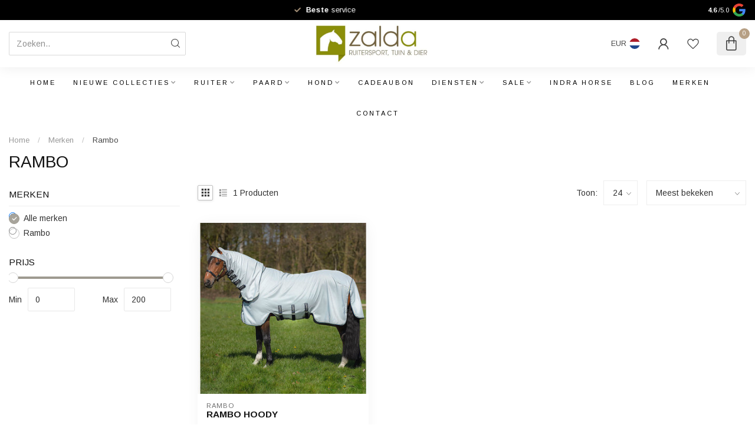

--- FILE ---
content_type: text/html;charset=utf-8
request_url: https://www.zalda.nl/nl/brands/rambo/
body_size: 31119
content:
<!DOCTYPE html>
<html lang="nl">
  <head>
<link rel="preconnect" href="https://cdn.webshopapp.com">
<link rel="preconnect" href="https://fonts.googleapis.com">
<link rel="preconnect" href="https://fonts.gstatic.com" crossorigin>
<!--

    Theme Proxima | v1.0.0.1807202501_0_258355
    Theme designed and created by Dyvelopment - We are true e-commerce heroes!

    For custom Lightspeed eCom development or design contact us at www.dyvelopment.com

      _____                  _                                  _   
     |  __ \                | |                                | |  
     | |  | |_   ___   _____| | ___  _ __  _ __ ___   ___ _ __ | |_ 
     | |  | | | | \ \ / / _ \ |/ _ \| '_ \| '_ ` _ \ / _ \ '_ \| __|
     | |__| | |_| |\ V /  __/ | (_) | |_) | | | | | |  __/ | | | |_ 
     |_____/ \__, | \_/ \___|_|\___/| .__/|_| |_| |_|\___|_| |_|\__|
              __/ |                 | |                             
             |___/                  |_|                             
-->


<meta charset="utf-8"/>
<!-- [START] 'blocks/head.rain' -->
<!--

  (c) 2008-2026 Lightspeed Netherlands B.V.
  http://www.lightspeedhq.com
  Generated: 20-01-2026 @ 04:56:31

-->
<link rel="canonical" href="https://www.zalda.nl/nl/brands/rambo/"/>
<link rel="alternate" href="https://www.zalda.nl/nl/index.rss" type="application/rss+xml" title="Nieuwe producten"/>
<meta name="robots" content="noodp,noydir"/>
<link href="https://www.zalda.nl/" rel="publisher"/>
<meta name="google-site-verification" content="Gj3Cw8zYMxRrxy5wDsccK1gt7ZKG_4Vq2br_9NbD8U8"/>
<meta name="google-site-verification" content="bkIPWTLmqPxPxpDV8wXBrTO5UQsI7Kbui2dls61GCX4"/>
<meta property="og:url" content="https://www.zalda.nl/nl/brands/rambo/?source=facebook"/>
<meta property="og:site_name" content="Zalda"/>
<meta property="og:title" content="Rambo"/>
<meta property="og:description" content="Dit Ierse bedrijf produceert dekens in verschillende kwaliteiten onder de namen;Rambo, Rhino, Amigo en MIO. Daarnaast worden enkele dekens gewoon onder de naam"/>
<script>
<script type="text/javascript">
        window.omnisend = window.omnisend || [];
        omnisend.push(["accountID", "5fbd49d799f0b7071afb55f7"]);
        omnisend.push(["track", "$pageViewed"]);
        !function(){var e=document.createElement("script");e.type="text/javascript",e.async=!0,e.src="https://omnisrc.com/inshop/launcher-v2.js";var t=document.getElementsByTagName("script")[0];t.parentNode.insertBefore(e,t)}();
</script>

</script>
<script>
(function(w,d,s,l,i){w[l]=w[l]||[];w[l].push({'gtm.start':
new Date().getTime(),event:'gtm.js'});var f=d.getElementsByTagName(s)[0],
j=d.createElement(s),dl=l!='dataLayer'?'&l='+l:'';j.async=true;j.src=
'https://www.googletagmanager.com/gtm.js?id='+i+dl;f.parentNode.insertBefore(j,f);
})(window,document,'script','dataLayer','GTM-TPT97QH');
</script>
<script>
/* DyApps Theme Addons config */
if( !window.dyapps ){ window.dyapps = {}; }
window.dyapps.addons = {
 "enabled": true,
 "created_at": "20-04-2024 12:06:29",
 "settings": {
    "matrix_separator": ",",
    "filterGroupSwatches": ["kleur","color","kleur"],
    "swatchesForCustomFields": ["kleur","kleur","kleur"],
    "plan": {
     "can_variant_group": true,
     "can_stockify": true,
     "can_vat_switcher": true,
     "can_age_popup": false,
     "can_custom_qty": false,
     "can_data01_colors": false
    },
    "advancedVariants": {
     "enabled": true,
     "price_in_dropdown": true,
     "stockify_in_dropdown": true,
     "disable_out_of_stock": true,
     "grid_swatches_container_selector": ".dy-collection-grid-swatch-holder",
     "grid_swatches_position": "left",
     "grid_swatches_max_colors": 4,
     "grid_swatches_enabled": false,
     "variant_status_icon": false,
     "display_type": "blocks",
     "product_swatches_size": "default",
     "live_pricing": true
    },
    "age_popup": {
     "enabled": false,
     "logo_url": "",
     "image_footer_url": "",
     "text": {
                 
        "nl": {
         "content": "<h3>Bevestig je leeftijd<\/h3><p>Je moet 18 jaar of ouder zijn om deze website te bezoeken.<\/p>",
         "content_no": "<h3>Sorry!<\/h3><p>Je kunt deze website helaas niet bezoeken.<\/p>",
         "button_yes": "Ik ben 18 jaar of ouder",
         "button_no": "Ik ben jonger dan 18",
        } ,          
        "en": {
         "content": "<h3>Confirm your age<\/h3><p>You must be over the age of 18 to enter this website.<\/p>",
         "content_no": "<h3>Sorry!<\/h3><p>Unfortunately you cannot access this website.<\/p>",
         "button_yes": "I am 18 years or older",
         "button_no": "I am under 18",
        } ,          
        "de": {
         "content": "<h3>Confirm your age<\/h3><p>You must be over the age of 18 to enter this website.<\/p>",
         "content_no": "<h3>Sorry!<\/h3><p>Unfortunately you cannot access this website.<\/p>",
         "button_yes": "I am 18 years or older",
         "button_no": "I am under 18",
        }        }
    },
    "stockify": {
     "enabled": false,
     "stock_trigger_type": "outofstock",
     "optin_policy": false,
     "api": "https://my.dyapps.io/api/public/4b80c27501/stockify/subscribe",
     "text": {
                 
        "nl": {
         "email_placeholder": "Jouw e-mailadres",
         "button_trigger": "Geef me een seintje bij voorraad",
         "button_submit": "Houd me op de hoogte!",
         "title": "Laat je e-mailadres achter",
         "desc": "Helaas is dit product momenteel uitverkocht. Laat je e-mailadres achter en we sturen je een e-mail wanneer het product weer beschikbaar is.",
         "bottom_text": "We gebruiken je gegevens alleen voor deze email. Meer info in onze <a href=\"\/service\/privacy-policy\/\" target=\"_blank\">privacy policy<\/a>."
        } ,          
        "en": {
         "email_placeholder": "Your email address",
         "button_trigger": "Notify me when back in stock",
         "button_submit": "Keep me updated!",
         "title": "Leave your email address",
         "desc": "Unfortunately this item is out of stock right now. Leave your email address below and we'll send you an email when the item is available again.",
         "bottom_text": "We use your data to send this email. Read more in our <a href=\"\/service\/privacy-policy\/\" target=\"_blank\">privacy policy<\/a>."
        } ,          
        "de": {
         "email_placeholder": "Your email address",
         "button_trigger": "Notify me when back in stock",
         "button_submit": "Keep me updated!",
         "title": "Leave your email address",
         "desc": "Unfortunately this item is out of stock right now. Leave your email address below and we'll send you an email when the item is available again.",
         "bottom_text": "We use your data to send this email. Read more in our <a href=\"\/service\/privacy-policy\/\" target=\"_blank\">privacy policy<\/a>."
        }        }
    },
    "categoryBanners": {
     "enabled": true,
     "mobile_breakpoint": "576px",
     "category_banner": [],
     "banners": {
             }
    }
 },
 "swatches": {
 "default": {"is_default": true, "type": "multi", "values": {"background-size": "10px 10px", "background-position": "0 0, 0 5px, 5px -5px, -5px 0px", "background-image": "linear-gradient(45deg, rgba(100,100,100,0.3) 25%, transparent 25%),  linear-gradient(-45deg, rgba(100,100,100,0.3) 25%, transparent 25%),  linear-gradient(45deg, transparent 75%, rgba(100,100,100,0.3) 75%),  linear-gradient(-45deg, transparent 75%, rgba(100,100,100,0.3) 75%)"}} ,  
 "rood": {"type": "color", "value": "#ee1212"},  
 "red": {"type": "color", "value": "#ee1212"},  
 "rot": {"type": "color", "value": "#ee1212"},  
 "blauw": {"type": "color", "value": "#0d18f6"},  
 "blue": {"type": "color", "value": "#0d18f6"},  
 "blau": {"type": "color", "value": "#0d18f6"},  
 "roze": {"type": "color", "value": "#f11578"},  
 "pink": {"type": "color", "value": "#f11578"},  
 "rosa": {"type": "color", "value": "#f11578"},  
 "wit": {"type": "color", "value": "#ffffff"},  
 "white": {"type": "color", "value": "#ffffff"},  
 "weiß": {"type": "color", "value": "#ffffff"},  
 "zwart": {"type": "color", "value": "#000000"},  
 "black": {"type": "color", "value": "#000000"},  
 "schwarz": {"type": "color", "value": "#000000"},  
 "groen": {"type": "color", "value": "#3beb1e"},  
 "green": {"type": "color", "value": "#3beb1e"},  
 "grün": {"type": "color", "value": "#3beb1e"},  
 "geel": {"type": "color", "value": "#f9ef0a"},  
 "yellow": {"type": "color", "value": "#f9ef0a"},  
 "gelb": {"type": "color", "value": "#f9ef0a"},  
 "bruin": {"type": "color", "value": "#67473b"},  
 "brown": {"type": "color", "value": "#67473b"},  
 "braun": {"type": "color", "value": "#67473b"},  
 "beige": {"type": "color", "value": "#d2c0c0"},  
 "paars": {"type": "color", "value": "#a60edb"},  
 "purple": {"type": "color", "value": "#a60edb"},  
 "lila": {"type": "color", "value": "#a60edb"},  
 "grijs": {"type": "color", "value": "#7d7878"},  
 "grey": {"type": "color", "value": "#7d7878"},  
 "grau": {"type": "color", "value": "#7d7878"},  
 "coral red": {"type": "color", "value": "#f16060"},  
 "oranje": {"type": "color", "value": "#f18414"},  
 "misty green": {"type": "color", "value": "#c4d6b1"},  
 "light mauve": {"type": "color", "value": "#e1d2d2"}  }
};
</script>
<script src="https://facebook.dmwsconnector.nl/shop-assets/258355/capi.js?id=08725e1782df12ecf93efefffd379854"></script>
<!--[if lt IE 9]>
<script src="https://cdn.webshopapp.com/assets/html5shiv.js?2025-02-20"></script>
<![endif]-->
<!-- [END] 'blocks/head.rain' -->

<title>Rambo - Zalda</title>

<meta name="dyapps-addons-enabled" content="false">
<meta name="dyapps-addons-version" content="2022081001">
<meta name="dyapps-theme-name" content="Proxima">
<meta name="dyapps-theme-editor" content="false">

<meta name="description" content="Dit Ierse bedrijf produceert dekens in verschillende kwaliteiten onder de namen;Rambo, Rhino, Amigo en MIO. Daarnaast worden enkele dekens gewoon onder de naam" />
<meta name="keywords" content="Rambo, ruitersport, ruiter, paard, paardensport, Equestrian Stockholm, PS of Sweden, Kep Italia, De Niro, ES Merlot, Equestrian Stockholm, Cavalleria Toscana, Samshield" />

<meta http-equiv="X-UA-Compatible" content="IE=edge">
<meta name="viewport" content="width=device-width, initial-scale=1">

<link rel="shortcut icon" href="https://cdn.webshopapp.com/shops/258355/themes/174539/v/1836363/assets/favicon.ico?20230419105010" type="image/x-icon" />
<link rel="preload" as="image" href="https://cdn.webshopapp.com/shops/258355/themes/174539/v/1810907/assets/logo.png?20230324124650">



<script src="https://cdn.webshopapp.com/shops/258355/themes/174539/assets/jquery-1-12-4-min.js?2025120214000620210102171433" defer></script>
<script>if(navigator.userAgent.indexOf("MSIE ") > -1 || navigator.userAgent.indexOf("Trident/") > -1) { document.write('<script src="https://cdn.webshopapp.com/shops/258355/themes/174539/assets/intersection-observer-polyfill.js?2025120214000620210102171433">\x3C/script>') }</script>

<style>/*!
 * Bootstrap Reboot v4.6.1 (https://getbootstrap.com/)
 * Copyright 2011-2021 The Bootstrap Authors
 * Copyright 2011-2021 Twitter, Inc.
 * Licensed under MIT (https://github.com/twbs/bootstrap/blob/main/LICENSE)
 * Forked from Normalize.css, licensed MIT (https://github.com/necolas/normalize.css/blob/master/LICENSE.md)
 */*,*::before,*::after{box-sizing:border-box}html{font-family:sans-serif;line-height:1.15;-webkit-text-size-adjust:100%;-webkit-tap-highlight-color:rgba(0,0,0,0)}article,aside,figcaption,figure,footer,header,hgroup,main,nav,section{display:block}body{margin:0;font-family:-apple-system,BlinkMacSystemFont,"Segoe UI",Roboto,"Helvetica Neue",Arial,"Noto Sans","Liberation Sans",sans-serif,"Apple Color Emoji","Segoe UI Emoji","Segoe UI Symbol","Noto Color Emoji";font-size:1rem;font-weight:400;line-height:1.42857143;color:#212529;text-align:left;background-color:#fff}[tabindex="-1"]:focus:not(:focus-visible){outline:0 !important}hr{box-sizing:content-box;height:0;overflow:visible}h1,h2,h3,h4,h5,h6{margin-top:0;margin-bottom:.5rem}p{margin-top:0;margin-bottom:1rem}abbr[title],abbr[data-original-title]{text-decoration:underline;text-decoration:underline dotted;cursor:help;border-bottom:0;text-decoration-skip-ink:none}address{margin-bottom:1rem;font-style:normal;line-height:inherit}ol,ul,dl{margin-top:0;margin-bottom:1rem}ol ol,ul ul,ol ul,ul ol{margin-bottom:0}dt{font-weight:700}dd{margin-bottom:.5rem;margin-left:0}blockquote{margin:0 0 1rem}b,strong{font-weight:bolder}small{font-size:80%}sub,sup{position:relative;font-size:75%;line-height:0;vertical-align:baseline}sub{bottom:-0.25em}sup{top:-0.5em}a{color:#007bff;text-decoration:none;background-color:transparent}a:hover{color:#0056b3;text-decoration:underline}a:not([href]):not([class]){color:inherit;text-decoration:none}a:not([href]):not([class]):hover{color:inherit;text-decoration:none}pre,code,kbd,samp{font-family:SFMono-Regular,Menlo,Monaco,Consolas,"Liberation Mono","Courier New",monospace;font-size:1em}pre{margin-top:0;margin-bottom:1rem;overflow:auto;-ms-overflow-style:scrollbar}figure{margin:0 0 1rem}img{vertical-align:middle;border-style:none}svg{overflow:hidden;vertical-align:middle}table{border-collapse:collapse}caption{padding-top:.75rem;padding-bottom:.75rem;color:#6c757d;text-align:left;caption-side:bottom}th{text-align:inherit;text-align:-webkit-match-parent}label{display:inline-block;margin-bottom:.5rem}button{border-radius:0}button:focus:not(:focus-visible){outline:0}input,button,select,optgroup,textarea{margin:0;font-family:inherit;font-size:inherit;line-height:inherit}button,input{overflow:visible}button,select{text-transform:none}[role=button]{cursor:pointer}select{word-wrap:normal}button,[type=button],[type=reset],[type=submit]{-webkit-appearance:button}button:not(:disabled),[type=button]:not(:disabled),[type=reset]:not(:disabled),[type=submit]:not(:disabled){cursor:pointer}button::-moz-focus-inner,[type=button]::-moz-focus-inner,[type=reset]::-moz-focus-inner,[type=submit]::-moz-focus-inner{padding:0;border-style:none}input[type=radio],input[type=checkbox]{box-sizing:border-box;padding:0}textarea{overflow:auto;resize:vertical}fieldset{min-width:0;padding:0;margin:0;border:0}legend{display:block;width:100%;max-width:100%;padding:0;margin-bottom:.5rem;font-size:1.5rem;line-height:inherit;color:inherit;white-space:normal}progress{vertical-align:baseline}[type=number]::-webkit-inner-spin-button,[type=number]::-webkit-outer-spin-button{height:auto}[type=search]{outline-offset:-2px;-webkit-appearance:none}[type=search]::-webkit-search-decoration{-webkit-appearance:none}::-webkit-file-upload-button{font:inherit;-webkit-appearance:button}output{display:inline-block}summary{display:list-item;cursor:pointer}template{display:none}[hidden]{display:none !important}/*!
 * Bootstrap Grid v4.6.1 (https://getbootstrap.com/)
 * Copyright 2011-2021 The Bootstrap Authors
 * Copyright 2011-2021 Twitter, Inc.
 * Licensed under MIT (https://github.com/twbs/bootstrap/blob/main/LICENSE)
 */html{box-sizing:border-box;-ms-overflow-style:scrollbar}*,*::before,*::after{box-sizing:inherit}.container,.container-fluid,.container-xl,.container-lg,.container-md,.container-sm{width:100%;padding-right:15px;padding-left:15px;margin-right:auto;margin-left:auto}@media(min-width: 576px){.container-sm,.container{max-width:540px}}@media(min-width: 768px){.container-md,.container-sm,.container{max-width:720px}}@media(min-width: 992px){.container-lg,.container-md,.container-sm,.container{max-width:960px}}@media(min-width: 1200px){.container-xl,.container-lg,.container-md,.container-sm,.container{max-width:1140px}}.row{display:flex;flex-wrap:wrap;margin-right:-15px;margin-left:-15px}.no-gutters{margin-right:0;margin-left:0}.no-gutters>.col,.no-gutters>[class*=col-]{padding-right:0;padding-left:0}.col-xl,.col-xl-auto,.col-xl-12,.col-xl-11,.col-xl-10,.col-xl-9,.col-xl-8,.col-xl-7,.col-xl-6,.col-xl-5,.col-xl-4,.col-xl-3,.col-xl-2,.col-xl-1,.col-lg,.col-lg-auto,.col-lg-12,.col-lg-11,.col-lg-10,.col-lg-9,.col-lg-8,.col-lg-7,.col-lg-6,.col-lg-5,.col-lg-4,.col-lg-3,.col-lg-2,.col-lg-1,.col-md,.col-md-auto,.col-md-12,.col-md-11,.col-md-10,.col-md-9,.col-md-8,.col-md-7,.col-md-6,.col-md-5,.col-md-4,.col-md-3,.col-md-2,.col-md-1,.col-sm,.col-sm-auto,.col-sm-12,.col-sm-11,.col-sm-10,.col-sm-9,.col-sm-8,.col-sm-7,.col-sm-6,.col-sm-5,.col-sm-4,.col-sm-3,.col-sm-2,.col-sm-1,.col,.col-auto,.col-12,.col-11,.col-10,.col-9,.col-8,.col-7,.col-6,.col-5,.col-4,.col-3,.col-2,.col-1{position:relative;width:100%;padding-right:15px;padding-left:15px}.col{flex-basis:0;flex-grow:1;max-width:100%}.row-cols-1>*{flex:0 0 100%;max-width:100%}.row-cols-2>*{flex:0 0 50%;max-width:50%}.row-cols-3>*{flex:0 0 33.3333333333%;max-width:33.3333333333%}.row-cols-4>*{flex:0 0 25%;max-width:25%}.row-cols-5>*{flex:0 0 20%;max-width:20%}.row-cols-6>*{flex:0 0 16.6666666667%;max-width:16.6666666667%}.col-auto{flex:0 0 auto;width:auto;max-width:100%}.col-1{flex:0 0 8.33333333%;max-width:8.33333333%}.col-2{flex:0 0 16.66666667%;max-width:16.66666667%}.col-3{flex:0 0 25%;max-width:25%}.col-4{flex:0 0 33.33333333%;max-width:33.33333333%}.col-5{flex:0 0 41.66666667%;max-width:41.66666667%}.col-6{flex:0 0 50%;max-width:50%}.col-7{flex:0 0 58.33333333%;max-width:58.33333333%}.col-8{flex:0 0 66.66666667%;max-width:66.66666667%}.col-9{flex:0 0 75%;max-width:75%}.col-10{flex:0 0 83.33333333%;max-width:83.33333333%}.col-11{flex:0 0 91.66666667%;max-width:91.66666667%}.col-12{flex:0 0 100%;max-width:100%}.order-first{order:-1}.order-last{order:13}.order-0{order:0}.order-1{order:1}.order-2{order:2}.order-3{order:3}.order-4{order:4}.order-5{order:5}.order-6{order:6}.order-7{order:7}.order-8{order:8}.order-9{order:9}.order-10{order:10}.order-11{order:11}.order-12{order:12}.offset-1{margin-left:8.33333333%}.offset-2{margin-left:16.66666667%}.offset-3{margin-left:25%}.offset-4{margin-left:33.33333333%}.offset-5{margin-left:41.66666667%}.offset-6{margin-left:50%}.offset-7{margin-left:58.33333333%}.offset-8{margin-left:66.66666667%}.offset-9{margin-left:75%}.offset-10{margin-left:83.33333333%}.offset-11{margin-left:91.66666667%}@media(min-width: 576px){.col-sm{flex-basis:0;flex-grow:1;max-width:100%}.row-cols-sm-1>*{flex:0 0 100%;max-width:100%}.row-cols-sm-2>*{flex:0 0 50%;max-width:50%}.row-cols-sm-3>*{flex:0 0 33.3333333333%;max-width:33.3333333333%}.row-cols-sm-4>*{flex:0 0 25%;max-width:25%}.row-cols-sm-5>*{flex:0 0 20%;max-width:20%}.row-cols-sm-6>*{flex:0 0 16.6666666667%;max-width:16.6666666667%}.col-sm-auto{flex:0 0 auto;width:auto;max-width:100%}.col-sm-1{flex:0 0 8.33333333%;max-width:8.33333333%}.col-sm-2{flex:0 0 16.66666667%;max-width:16.66666667%}.col-sm-3{flex:0 0 25%;max-width:25%}.col-sm-4{flex:0 0 33.33333333%;max-width:33.33333333%}.col-sm-5{flex:0 0 41.66666667%;max-width:41.66666667%}.col-sm-6{flex:0 0 50%;max-width:50%}.col-sm-7{flex:0 0 58.33333333%;max-width:58.33333333%}.col-sm-8{flex:0 0 66.66666667%;max-width:66.66666667%}.col-sm-9{flex:0 0 75%;max-width:75%}.col-sm-10{flex:0 0 83.33333333%;max-width:83.33333333%}.col-sm-11{flex:0 0 91.66666667%;max-width:91.66666667%}.col-sm-12{flex:0 0 100%;max-width:100%}.order-sm-first{order:-1}.order-sm-last{order:13}.order-sm-0{order:0}.order-sm-1{order:1}.order-sm-2{order:2}.order-sm-3{order:3}.order-sm-4{order:4}.order-sm-5{order:5}.order-sm-6{order:6}.order-sm-7{order:7}.order-sm-8{order:8}.order-sm-9{order:9}.order-sm-10{order:10}.order-sm-11{order:11}.order-sm-12{order:12}.offset-sm-0{margin-left:0}.offset-sm-1{margin-left:8.33333333%}.offset-sm-2{margin-left:16.66666667%}.offset-sm-3{margin-left:25%}.offset-sm-4{margin-left:33.33333333%}.offset-sm-5{margin-left:41.66666667%}.offset-sm-6{margin-left:50%}.offset-sm-7{margin-left:58.33333333%}.offset-sm-8{margin-left:66.66666667%}.offset-sm-9{margin-left:75%}.offset-sm-10{margin-left:83.33333333%}.offset-sm-11{margin-left:91.66666667%}}@media(min-width: 768px){.col-md{flex-basis:0;flex-grow:1;max-width:100%}.row-cols-md-1>*{flex:0 0 100%;max-width:100%}.row-cols-md-2>*{flex:0 0 50%;max-width:50%}.row-cols-md-3>*{flex:0 0 33.3333333333%;max-width:33.3333333333%}.row-cols-md-4>*{flex:0 0 25%;max-width:25%}.row-cols-md-5>*{flex:0 0 20%;max-width:20%}.row-cols-md-6>*{flex:0 0 16.6666666667%;max-width:16.6666666667%}.col-md-auto{flex:0 0 auto;width:auto;max-width:100%}.col-md-1{flex:0 0 8.33333333%;max-width:8.33333333%}.col-md-2{flex:0 0 16.66666667%;max-width:16.66666667%}.col-md-3{flex:0 0 25%;max-width:25%}.col-md-4{flex:0 0 33.33333333%;max-width:33.33333333%}.col-md-5{flex:0 0 41.66666667%;max-width:41.66666667%}.col-md-6{flex:0 0 50%;max-width:50%}.col-md-7{flex:0 0 58.33333333%;max-width:58.33333333%}.col-md-8{flex:0 0 66.66666667%;max-width:66.66666667%}.col-md-9{flex:0 0 75%;max-width:75%}.col-md-10{flex:0 0 83.33333333%;max-width:83.33333333%}.col-md-11{flex:0 0 91.66666667%;max-width:91.66666667%}.col-md-12{flex:0 0 100%;max-width:100%}.order-md-first{order:-1}.order-md-last{order:13}.order-md-0{order:0}.order-md-1{order:1}.order-md-2{order:2}.order-md-3{order:3}.order-md-4{order:4}.order-md-5{order:5}.order-md-6{order:6}.order-md-7{order:7}.order-md-8{order:8}.order-md-9{order:9}.order-md-10{order:10}.order-md-11{order:11}.order-md-12{order:12}.offset-md-0{margin-left:0}.offset-md-1{margin-left:8.33333333%}.offset-md-2{margin-left:16.66666667%}.offset-md-3{margin-left:25%}.offset-md-4{margin-left:33.33333333%}.offset-md-5{margin-left:41.66666667%}.offset-md-6{margin-left:50%}.offset-md-7{margin-left:58.33333333%}.offset-md-8{margin-left:66.66666667%}.offset-md-9{margin-left:75%}.offset-md-10{margin-left:83.33333333%}.offset-md-11{margin-left:91.66666667%}}@media(min-width: 992px){.col-lg{flex-basis:0;flex-grow:1;max-width:100%}.row-cols-lg-1>*{flex:0 0 100%;max-width:100%}.row-cols-lg-2>*{flex:0 0 50%;max-width:50%}.row-cols-lg-3>*{flex:0 0 33.3333333333%;max-width:33.3333333333%}.row-cols-lg-4>*{flex:0 0 25%;max-width:25%}.row-cols-lg-5>*{flex:0 0 20%;max-width:20%}.row-cols-lg-6>*{flex:0 0 16.6666666667%;max-width:16.6666666667%}.col-lg-auto{flex:0 0 auto;width:auto;max-width:100%}.col-lg-1{flex:0 0 8.33333333%;max-width:8.33333333%}.col-lg-2{flex:0 0 16.66666667%;max-width:16.66666667%}.col-lg-3{flex:0 0 25%;max-width:25%}.col-lg-4{flex:0 0 33.33333333%;max-width:33.33333333%}.col-lg-5{flex:0 0 41.66666667%;max-width:41.66666667%}.col-lg-6{flex:0 0 50%;max-width:50%}.col-lg-7{flex:0 0 58.33333333%;max-width:58.33333333%}.col-lg-8{flex:0 0 66.66666667%;max-width:66.66666667%}.col-lg-9{flex:0 0 75%;max-width:75%}.col-lg-10{flex:0 0 83.33333333%;max-width:83.33333333%}.col-lg-11{flex:0 0 91.66666667%;max-width:91.66666667%}.col-lg-12{flex:0 0 100%;max-width:100%}.order-lg-first{order:-1}.order-lg-last{order:13}.order-lg-0{order:0}.order-lg-1{order:1}.order-lg-2{order:2}.order-lg-3{order:3}.order-lg-4{order:4}.order-lg-5{order:5}.order-lg-6{order:6}.order-lg-7{order:7}.order-lg-8{order:8}.order-lg-9{order:9}.order-lg-10{order:10}.order-lg-11{order:11}.order-lg-12{order:12}.offset-lg-0{margin-left:0}.offset-lg-1{margin-left:8.33333333%}.offset-lg-2{margin-left:16.66666667%}.offset-lg-3{margin-left:25%}.offset-lg-4{margin-left:33.33333333%}.offset-lg-5{margin-left:41.66666667%}.offset-lg-6{margin-left:50%}.offset-lg-7{margin-left:58.33333333%}.offset-lg-8{margin-left:66.66666667%}.offset-lg-9{margin-left:75%}.offset-lg-10{margin-left:83.33333333%}.offset-lg-11{margin-left:91.66666667%}}@media(min-width: 1200px){.col-xl{flex-basis:0;flex-grow:1;max-width:100%}.row-cols-xl-1>*{flex:0 0 100%;max-width:100%}.row-cols-xl-2>*{flex:0 0 50%;max-width:50%}.row-cols-xl-3>*{flex:0 0 33.3333333333%;max-width:33.3333333333%}.row-cols-xl-4>*{flex:0 0 25%;max-width:25%}.row-cols-xl-5>*{flex:0 0 20%;max-width:20%}.row-cols-xl-6>*{flex:0 0 16.6666666667%;max-width:16.6666666667%}.col-xl-auto{flex:0 0 auto;width:auto;max-width:100%}.col-xl-1{flex:0 0 8.33333333%;max-width:8.33333333%}.col-xl-2{flex:0 0 16.66666667%;max-width:16.66666667%}.col-xl-3{flex:0 0 25%;max-width:25%}.col-xl-4{flex:0 0 33.33333333%;max-width:33.33333333%}.col-xl-5{flex:0 0 41.66666667%;max-width:41.66666667%}.col-xl-6{flex:0 0 50%;max-width:50%}.col-xl-7{flex:0 0 58.33333333%;max-width:58.33333333%}.col-xl-8{flex:0 0 66.66666667%;max-width:66.66666667%}.col-xl-9{flex:0 0 75%;max-width:75%}.col-xl-10{flex:0 0 83.33333333%;max-width:83.33333333%}.col-xl-11{flex:0 0 91.66666667%;max-width:91.66666667%}.col-xl-12{flex:0 0 100%;max-width:100%}.order-xl-first{order:-1}.order-xl-last{order:13}.order-xl-0{order:0}.order-xl-1{order:1}.order-xl-2{order:2}.order-xl-3{order:3}.order-xl-4{order:4}.order-xl-5{order:5}.order-xl-6{order:6}.order-xl-7{order:7}.order-xl-8{order:8}.order-xl-9{order:9}.order-xl-10{order:10}.order-xl-11{order:11}.order-xl-12{order:12}.offset-xl-0{margin-left:0}.offset-xl-1{margin-left:8.33333333%}.offset-xl-2{margin-left:16.66666667%}.offset-xl-3{margin-left:25%}.offset-xl-4{margin-left:33.33333333%}.offset-xl-5{margin-left:41.66666667%}.offset-xl-6{margin-left:50%}.offset-xl-7{margin-left:58.33333333%}.offset-xl-8{margin-left:66.66666667%}.offset-xl-9{margin-left:75%}.offset-xl-10{margin-left:83.33333333%}.offset-xl-11{margin-left:91.66666667%}}.d-none{display:none !important}.d-inline{display:inline !important}.d-inline-block{display:inline-block !important}.d-block{display:block !important}.d-table{display:table !important}.d-table-row{display:table-row !important}.d-table-cell{display:table-cell !important}.d-flex{display:flex !important}.d-inline-flex{display:inline-flex !important}@media(min-width: 576px){.d-sm-none{display:none !important}.d-sm-inline{display:inline !important}.d-sm-inline-block{display:inline-block !important}.d-sm-block{display:block !important}.d-sm-table{display:table !important}.d-sm-table-row{display:table-row !important}.d-sm-table-cell{display:table-cell !important}.d-sm-flex{display:flex !important}.d-sm-inline-flex{display:inline-flex !important}}@media(min-width: 768px){.d-md-none{display:none !important}.d-md-inline{display:inline !important}.d-md-inline-block{display:inline-block !important}.d-md-block{display:block !important}.d-md-table{display:table !important}.d-md-table-row{display:table-row !important}.d-md-table-cell{display:table-cell !important}.d-md-flex{display:flex !important}.d-md-inline-flex{display:inline-flex !important}}@media(min-width: 992px){.d-lg-none{display:none !important}.d-lg-inline{display:inline !important}.d-lg-inline-block{display:inline-block !important}.d-lg-block{display:block !important}.d-lg-table{display:table !important}.d-lg-table-row{display:table-row !important}.d-lg-table-cell{display:table-cell !important}.d-lg-flex{display:flex !important}.d-lg-inline-flex{display:inline-flex !important}}@media(min-width: 1200px){.d-xl-none{display:none !important}.d-xl-inline{display:inline !important}.d-xl-inline-block{display:inline-block !important}.d-xl-block{display:block !important}.d-xl-table{display:table !important}.d-xl-table-row{display:table-row !important}.d-xl-table-cell{display:table-cell !important}.d-xl-flex{display:flex !important}.d-xl-inline-flex{display:inline-flex !important}}@media print{.d-print-none{display:none !important}.d-print-inline{display:inline !important}.d-print-inline-block{display:inline-block !important}.d-print-block{display:block !important}.d-print-table{display:table !important}.d-print-table-row{display:table-row !important}.d-print-table-cell{display:table-cell !important}.d-print-flex{display:flex !important}.d-print-inline-flex{display:inline-flex !important}}.flex-row{flex-direction:row !important}.flex-column{flex-direction:column !important}.flex-row-reverse{flex-direction:row-reverse !important}.flex-column-reverse{flex-direction:column-reverse !important}.flex-wrap{flex-wrap:wrap !important}.flex-nowrap{flex-wrap:nowrap !important}.flex-wrap-reverse{flex-wrap:wrap-reverse !important}.flex-fill{flex:1 1 auto !important}.flex-grow-0{flex-grow:0 !important}.flex-grow-1{flex-grow:1 !important}.flex-shrink-0{flex-shrink:0 !important}.flex-shrink-1{flex-shrink:1 !important}.justify-content-start{justify-content:flex-start !important}.justify-content-end{justify-content:flex-end !important}.justify-content-center{justify-content:center !important}.justify-content-between{justify-content:space-between !important}.justify-content-around{justify-content:space-around !important}.align-items-start{align-items:flex-start !important}.align-items-end{align-items:flex-end !important}.align-items-center{align-items:center !important}.align-items-baseline{align-items:baseline !important}.align-items-stretch{align-items:stretch !important}.align-content-start{align-content:flex-start !important}.align-content-end{align-content:flex-end !important}.align-content-center{align-content:center !important}.align-content-between{align-content:space-between !important}.align-content-around{align-content:space-around !important}.align-content-stretch{align-content:stretch !important}.align-self-auto{align-self:auto !important}.align-self-start{align-self:flex-start !important}.align-self-end{align-self:flex-end !important}.align-self-center{align-self:center !important}.align-self-baseline{align-self:baseline !important}.align-self-stretch{align-self:stretch !important}@media(min-width: 576px){.flex-sm-row{flex-direction:row !important}.flex-sm-column{flex-direction:column !important}.flex-sm-row-reverse{flex-direction:row-reverse !important}.flex-sm-column-reverse{flex-direction:column-reverse !important}.flex-sm-wrap{flex-wrap:wrap !important}.flex-sm-nowrap{flex-wrap:nowrap !important}.flex-sm-wrap-reverse{flex-wrap:wrap-reverse !important}.flex-sm-fill{flex:1 1 auto !important}.flex-sm-grow-0{flex-grow:0 !important}.flex-sm-grow-1{flex-grow:1 !important}.flex-sm-shrink-0{flex-shrink:0 !important}.flex-sm-shrink-1{flex-shrink:1 !important}.justify-content-sm-start{justify-content:flex-start !important}.justify-content-sm-end{justify-content:flex-end !important}.justify-content-sm-center{justify-content:center !important}.justify-content-sm-between{justify-content:space-between !important}.justify-content-sm-around{justify-content:space-around !important}.align-items-sm-start{align-items:flex-start !important}.align-items-sm-end{align-items:flex-end !important}.align-items-sm-center{align-items:center !important}.align-items-sm-baseline{align-items:baseline !important}.align-items-sm-stretch{align-items:stretch !important}.align-content-sm-start{align-content:flex-start !important}.align-content-sm-end{align-content:flex-end !important}.align-content-sm-center{align-content:center !important}.align-content-sm-between{align-content:space-between !important}.align-content-sm-around{align-content:space-around !important}.align-content-sm-stretch{align-content:stretch !important}.align-self-sm-auto{align-self:auto !important}.align-self-sm-start{align-self:flex-start !important}.align-self-sm-end{align-self:flex-end !important}.align-self-sm-center{align-self:center !important}.align-self-sm-baseline{align-self:baseline !important}.align-self-sm-stretch{align-self:stretch !important}}@media(min-width: 768px){.flex-md-row{flex-direction:row !important}.flex-md-column{flex-direction:column !important}.flex-md-row-reverse{flex-direction:row-reverse !important}.flex-md-column-reverse{flex-direction:column-reverse !important}.flex-md-wrap{flex-wrap:wrap !important}.flex-md-nowrap{flex-wrap:nowrap !important}.flex-md-wrap-reverse{flex-wrap:wrap-reverse !important}.flex-md-fill{flex:1 1 auto !important}.flex-md-grow-0{flex-grow:0 !important}.flex-md-grow-1{flex-grow:1 !important}.flex-md-shrink-0{flex-shrink:0 !important}.flex-md-shrink-1{flex-shrink:1 !important}.justify-content-md-start{justify-content:flex-start !important}.justify-content-md-end{justify-content:flex-end !important}.justify-content-md-center{justify-content:center !important}.justify-content-md-between{justify-content:space-between !important}.justify-content-md-around{justify-content:space-around !important}.align-items-md-start{align-items:flex-start !important}.align-items-md-end{align-items:flex-end !important}.align-items-md-center{align-items:center !important}.align-items-md-baseline{align-items:baseline !important}.align-items-md-stretch{align-items:stretch !important}.align-content-md-start{align-content:flex-start !important}.align-content-md-end{align-content:flex-end !important}.align-content-md-center{align-content:center !important}.align-content-md-between{align-content:space-between !important}.align-content-md-around{align-content:space-around !important}.align-content-md-stretch{align-content:stretch !important}.align-self-md-auto{align-self:auto !important}.align-self-md-start{align-self:flex-start !important}.align-self-md-end{align-self:flex-end !important}.align-self-md-center{align-self:center !important}.align-self-md-baseline{align-self:baseline !important}.align-self-md-stretch{align-self:stretch !important}}@media(min-width: 992px){.flex-lg-row{flex-direction:row !important}.flex-lg-column{flex-direction:column !important}.flex-lg-row-reverse{flex-direction:row-reverse !important}.flex-lg-column-reverse{flex-direction:column-reverse !important}.flex-lg-wrap{flex-wrap:wrap !important}.flex-lg-nowrap{flex-wrap:nowrap !important}.flex-lg-wrap-reverse{flex-wrap:wrap-reverse !important}.flex-lg-fill{flex:1 1 auto !important}.flex-lg-grow-0{flex-grow:0 !important}.flex-lg-grow-1{flex-grow:1 !important}.flex-lg-shrink-0{flex-shrink:0 !important}.flex-lg-shrink-1{flex-shrink:1 !important}.justify-content-lg-start{justify-content:flex-start !important}.justify-content-lg-end{justify-content:flex-end !important}.justify-content-lg-center{justify-content:center !important}.justify-content-lg-between{justify-content:space-between !important}.justify-content-lg-around{justify-content:space-around !important}.align-items-lg-start{align-items:flex-start !important}.align-items-lg-end{align-items:flex-end !important}.align-items-lg-center{align-items:center !important}.align-items-lg-baseline{align-items:baseline !important}.align-items-lg-stretch{align-items:stretch !important}.align-content-lg-start{align-content:flex-start !important}.align-content-lg-end{align-content:flex-end !important}.align-content-lg-center{align-content:center !important}.align-content-lg-between{align-content:space-between !important}.align-content-lg-around{align-content:space-around !important}.align-content-lg-stretch{align-content:stretch !important}.align-self-lg-auto{align-self:auto !important}.align-self-lg-start{align-self:flex-start !important}.align-self-lg-end{align-self:flex-end !important}.align-self-lg-center{align-self:center !important}.align-self-lg-baseline{align-self:baseline !important}.align-self-lg-stretch{align-self:stretch !important}}@media(min-width: 1200px){.flex-xl-row{flex-direction:row !important}.flex-xl-column{flex-direction:column !important}.flex-xl-row-reverse{flex-direction:row-reverse !important}.flex-xl-column-reverse{flex-direction:column-reverse !important}.flex-xl-wrap{flex-wrap:wrap !important}.flex-xl-nowrap{flex-wrap:nowrap !important}.flex-xl-wrap-reverse{flex-wrap:wrap-reverse !important}.flex-xl-fill{flex:1 1 auto !important}.flex-xl-grow-0{flex-grow:0 !important}.flex-xl-grow-1{flex-grow:1 !important}.flex-xl-shrink-0{flex-shrink:0 !important}.flex-xl-shrink-1{flex-shrink:1 !important}.justify-content-xl-start{justify-content:flex-start !important}.justify-content-xl-end{justify-content:flex-end !important}.justify-content-xl-center{justify-content:center !important}.justify-content-xl-between{justify-content:space-between !important}.justify-content-xl-around{justify-content:space-around !important}.align-items-xl-start{align-items:flex-start !important}.align-items-xl-end{align-items:flex-end !important}.align-items-xl-center{align-items:center !important}.align-items-xl-baseline{align-items:baseline !important}.align-items-xl-stretch{align-items:stretch !important}.align-content-xl-start{align-content:flex-start !important}.align-content-xl-end{align-content:flex-end !important}.align-content-xl-center{align-content:center !important}.align-content-xl-between{align-content:space-between !important}.align-content-xl-around{align-content:space-around !important}.align-content-xl-stretch{align-content:stretch !important}.align-self-xl-auto{align-self:auto !important}.align-self-xl-start{align-self:flex-start !important}.align-self-xl-end{align-self:flex-end !important}.align-self-xl-center{align-self:center !important}.align-self-xl-baseline{align-self:baseline !important}.align-self-xl-stretch{align-self:stretch !important}}.m-0{margin:0 !important}.mt-0,.my-0{margin-top:0 !important}.mr-0,.mx-0{margin-right:0 !important}.mb-0,.my-0{margin-bottom:0 !important}.ml-0,.mx-0{margin-left:0 !important}.m-1{margin:5px !important}.mt-1,.my-1{margin-top:5px !important}.mr-1,.mx-1{margin-right:5px !important}.mb-1,.my-1{margin-bottom:5px !important}.ml-1,.mx-1{margin-left:5px !important}.m-2{margin:10px !important}.mt-2,.my-2{margin-top:10px !important}.mr-2,.mx-2{margin-right:10px !important}.mb-2,.my-2{margin-bottom:10px !important}.ml-2,.mx-2{margin-left:10px !important}.m-3{margin:15px !important}.mt-3,.my-3{margin-top:15px !important}.mr-3,.mx-3{margin-right:15px !important}.mb-3,.my-3{margin-bottom:15px !important}.ml-3,.mx-3{margin-left:15px !important}.m-4{margin:30px !important}.mt-4,.my-4{margin-top:30px !important}.mr-4,.mx-4{margin-right:30px !important}.mb-4,.my-4{margin-bottom:30px !important}.ml-4,.mx-4{margin-left:30px !important}.m-5{margin:50px !important}.mt-5,.my-5{margin-top:50px !important}.mr-5,.mx-5{margin-right:50px !important}.mb-5,.my-5{margin-bottom:50px !important}.ml-5,.mx-5{margin-left:50px !important}.m-6{margin:80px !important}.mt-6,.my-6{margin-top:80px !important}.mr-6,.mx-6{margin-right:80px !important}.mb-6,.my-6{margin-bottom:80px !important}.ml-6,.mx-6{margin-left:80px !important}.p-0{padding:0 !important}.pt-0,.py-0{padding-top:0 !important}.pr-0,.px-0{padding-right:0 !important}.pb-0,.py-0{padding-bottom:0 !important}.pl-0,.px-0{padding-left:0 !important}.p-1{padding:5px !important}.pt-1,.py-1{padding-top:5px !important}.pr-1,.px-1{padding-right:5px !important}.pb-1,.py-1{padding-bottom:5px !important}.pl-1,.px-1{padding-left:5px !important}.p-2{padding:10px !important}.pt-2,.py-2{padding-top:10px !important}.pr-2,.px-2{padding-right:10px !important}.pb-2,.py-2{padding-bottom:10px !important}.pl-2,.px-2{padding-left:10px !important}.p-3{padding:15px !important}.pt-3,.py-3{padding-top:15px !important}.pr-3,.px-3{padding-right:15px !important}.pb-3,.py-3{padding-bottom:15px !important}.pl-3,.px-3{padding-left:15px !important}.p-4{padding:30px !important}.pt-4,.py-4{padding-top:30px !important}.pr-4,.px-4{padding-right:30px !important}.pb-4,.py-4{padding-bottom:30px !important}.pl-4,.px-4{padding-left:30px !important}.p-5{padding:50px !important}.pt-5,.py-5{padding-top:50px !important}.pr-5,.px-5{padding-right:50px !important}.pb-5,.py-5{padding-bottom:50px !important}.pl-5,.px-5{padding-left:50px !important}.p-6{padding:80px !important}.pt-6,.py-6{padding-top:80px !important}.pr-6,.px-6{padding-right:80px !important}.pb-6,.py-6{padding-bottom:80px !important}.pl-6,.px-6{padding-left:80px !important}.m-n1{margin:-5px !important}.mt-n1,.my-n1{margin-top:-5px !important}.mr-n1,.mx-n1{margin-right:-5px !important}.mb-n1,.my-n1{margin-bottom:-5px !important}.ml-n1,.mx-n1{margin-left:-5px !important}.m-n2{margin:-10px !important}.mt-n2,.my-n2{margin-top:-10px !important}.mr-n2,.mx-n2{margin-right:-10px !important}.mb-n2,.my-n2{margin-bottom:-10px !important}.ml-n2,.mx-n2{margin-left:-10px !important}.m-n3{margin:-15px !important}.mt-n3,.my-n3{margin-top:-15px !important}.mr-n3,.mx-n3{margin-right:-15px !important}.mb-n3,.my-n3{margin-bottom:-15px !important}.ml-n3,.mx-n3{margin-left:-15px !important}.m-n4{margin:-30px !important}.mt-n4,.my-n4{margin-top:-30px !important}.mr-n4,.mx-n4{margin-right:-30px !important}.mb-n4,.my-n4{margin-bottom:-30px !important}.ml-n4,.mx-n4{margin-left:-30px !important}.m-n5{margin:-50px !important}.mt-n5,.my-n5{margin-top:-50px !important}.mr-n5,.mx-n5{margin-right:-50px !important}.mb-n5,.my-n5{margin-bottom:-50px !important}.ml-n5,.mx-n5{margin-left:-50px !important}.m-n6{margin:-80px !important}.mt-n6,.my-n6{margin-top:-80px !important}.mr-n6,.mx-n6{margin-right:-80px !important}.mb-n6,.my-n6{margin-bottom:-80px !important}.ml-n6,.mx-n6{margin-left:-80px !important}.m-auto{margin:auto !important}.mt-auto,.my-auto{margin-top:auto !important}.mr-auto,.mx-auto{margin-right:auto !important}.mb-auto,.my-auto{margin-bottom:auto !important}.ml-auto,.mx-auto{margin-left:auto !important}@media(min-width: 576px){.m-sm-0{margin:0 !important}.mt-sm-0,.my-sm-0{margin-top:0 !important}.mr-sm-0,.mx-sm-0{margin-right:0 !important}.mb-sm-0,.my-sm-0{margin-bottom:0 !important}.ml-sm-0,.mx-sm-0{margin-left:0 !important}.m-sm-1{margin:5px !important}.mt-sm-1,.my-sm-1{margin-top:5px !important}.mr-sm-1,.mx-sm-1{margin-right:5px !important}.mb-sm-1,.my-sm-1{margin-bottom:5px !important}.ml-sm-1,.mx-sm-1{margin-left:5px !important}.m-sm-2{margin:10px !important}.mt-sm-2,.my-sm-2{margin-top:10px !important}.mr-sm-2,.mx-sm-2{margin-right:10px !important}.mb-sm-2,.my-sm-2{margin-bottom:10px !important}.ml-sm-2,.mx-sm-2{margin-left:10px !important}.m-sm-3{margin:15px !important}.mt-sm-3,.my-sm-3{margin-top:15px !important}.mr-sm-3,.mx-sm-3{margin-right:15px !important}.mb-sm-3,.my-sm-3{margin-bottom:15px !important}.ml-sm-3,.mx-sm-3{margin-left:15px !important}.m-sm-4{margin:30px !important}.mt-sm-4,.my-sm-4{margin-top:30px !important}.mr-sm-4,.mx-sm-4{margin-right:30px !important}.mb-sm-4,.my-sm-4{margin-bottom:30px !important}.ml-sm-4,.mx-sm-4{margin-left:30px !important}.m-sm-5{margin:50px !important}.mt-sm-5,.my-sm-5{margin-top:50px !important}.mr-sm-5,.mx-sm-5{margin-right:50px !important}.mb-sm-5,.my-sm-5{margin-bottom:50px !important}.ml-sm-5,.mx-sm-5{margin-left:50px !important}.m-sm-6{margin:80px !important}.mt-sm-6,.my-sm-6{margin-top:80px !important}.mr-sm-6,.mx-sm-6{margin-right:80px !important}.mb-sm-6,.my-sm-6{margin-bottom:80px !important}.ml-sm-6,.mx-sm-6{margin-left:80px !important}.p-sm-0{padding:0 !important}.pt-sm-0,.py-sm-0{padding-top:0 !important}.pr-sm-0,.px-sm-0{padding-right:0 !important}.pb-sm-0,.py-sm-0{padding-bottom:0 !important}.pl-sm-0,.px-sm-0{padding-left:0 !important}.p-sm-1{padding:5px !important}.pt-sm-1,.py-sm-1{padding-top:5px !important}.pr-sm-1,.px-sm-1{padding-right:5px !important}.pb-sm-1,.py-sm-1{padding-bottom:5px !important}.pl-sm-1,.px-sm-1{padding-left:5px !important}.p-sm-2{padding:10px !important}.pt-sm-2,.py-sm-2{padding-top:10px !important}.pr-sm-2,.px-sm-2{padding-right:10px !important}.pb-sm-2,.py-sm-2{padding-bottom:10px !important}.pl-sm-2,.px-sm-2{padding-left:10px !important}.p-sm-3{padding:15px !important}.pt-sm-3,.py-sm-3{padding-top:15px !important}.pr-sm-3,.px-sm-3{padding-right:15px !important}.pb-sm-3,.py-sm-3{padding-bottom:15px !important}.pl-sm-3,.px-sm-3{padding-left:15px !important}.p-sm-4{padding:30px !important}.pt-sm-4,.py-sm-4{padding-top:30px !important}.pr-sm-4,.px-sm-4{padding-right:30px !important}.pb-sm-4,.py-sm-4{padding-bottom:30px !important}.pl-sm-4,.px-sm-4{padding-left:30px !important}.p-sm-5{padding:50px !important}.pt-sm-5,.py-sm-5{padding-top:50px !important}.pr-sm-5,.px-sm-5{padding-right:50px !important}.pb-sm-5,.py-sm-5{padding-bottom:50px !important}.pl-sm-5,.px-sm-5{padding-left:50px !important}.p-sm-6{padding:80px !important}.pt-sm-6,.py-sm-6{padding-top:80px !important}.pr-sm-6,.px-sm-6{padding-right:80px !important}.pb-sm-6,.py-sm-6{padding-bottom:80px !important}.pl-sm-6,.px-sm-6{padding-left:80px !important}.m-sm-n1{margin:-5px !important}.mt-sm-n1,.my-sm-n1{margin-top:-5px !important}.mr-sm-n1,.mx-sm-n1{margin-right:-5px !important}.mb-sm-n1,.my-sm-n1{margin-bottom:-5px !important}.ml-sm-n1,.mx-sm-n1{margin-left:-5px !important}.m-sm-n2{margin:-10px !important}.mt-sm-n2,.my-sm-n2{margin-top:-10px !important}.mr-sm-n2,.mx-sm-n2{margin-right:-10px !important}.mb-sm-n2,.my-sm-n2{margin-bottom:-10px !important}.ml-sm-n2,.mx-sm-n2{margin-left:-10px !important}.m-sm-n3{margin:-15px !important}.mt-sm-n3,.my-sm-n3{margin-top:-15px !important}.mr-sm-n3,.mx-sm-n3{margin-right:-15px !important}.mb-sm-n3,.my-sm-n3{margin-bottom:-15px !important}.ml-sm-n3,.mx-sm-n3{margin-left:-15px !important}.m-sm-n4{margin:-30px !important}.mt-sm-n4,.my-sm-n4{margin-top:-30px !important}.mr-sm-n4,.mx-sm-n4{margin-right:-30px !important}.mb-sm-n4,.my-sm-n4{margin-bottom:-30px !important}.ml-sm-n4,.mx-sm-n4{margin-left:-30px !important}.m-sm-n5{margin:-50px !important}.mt-sm-n5,.my-sm-n5{margin-top:-50px !important}.mr-sm-n5,.mx-sm-n5{margin-right:-50px !important}.mb-sm-n5,.my-sm-n5{margin-bottom:-50px !important}.ml-sm-n5,.mx-sm-n5{margin-left:-50px !important}.m-sm-n6{margin:-80px !important}.mt-sm-n6,.my-sm-n6{margin-top:-80px !important}.mr-sm-n6,.mx-sm-n6{margin-right:-80px !important}.mb-sm-n6,.my-sm-n6{margin-bottom:-80px !important}.ml-sm-n6,.mx-sm-n6{margin-left:-80px !important}.m-sm-auto{margin:auto !important}.mt-sm-auto,.my-sm-auto{margin-top:auto !important}.mr-sm-auto,.mx-sm-auto{margin-right:auto !important}.mb-sm-auto,.my-sm-auto{margin-bottom:auto !important}.ml-sm-auto,.mx-sm-auto{margin-left:auto !important}}@media(min-width: 768px){.m-md-0{margin:0 !important}.mt-md-0,.my-md-0{margin-top:0 !important}.mr-md-0,.mx-md-0{margin-right:0 !important}.mb-md-0,.my-md-0{margin-bottom:0 !important}.ml-md-0,.mx-md-0{margin-left:0 !important}.m-md-1{margin:5px !important}.mt-md-1,.my-md-1{margin-top:5px !important}.mr-md-1,.mx-md-1{margin-right:5px !important}.mb-md-1,.my-md-1{margin-bottom:5px !important}.ml-md-1,.mx-md-1{margin-left:5px !important}.m-md-2{margin:10px !important}.mt-md-2,.my-md-2{margin-top:10px !important}.mr-md-2,.mx-md-2{margin-right:10px !important}.mb-md-2,.my-md-2{margin-bottom:10px !important}.ml-md-2,.mx-md-2{margin-left:10px !important}.m-md-3{margin:15px !important}.mt-md-3,.my-md-3{margin-top:15px !important}.mr-md-3,.mx-md-3{margin-right:15px !important}.mb-md-3,.my-md-3{margin-bottom:15px !important}.ml-md-3,.mx-md-3{margin-left:15px !important}.m-md-4{margin:30px !important}.mt-md-4,.my-md-4{margin-top:30px !important}.mr-md-4,.mx-md-4{margin-right:30px !important}.mb-md-4,.my-md-4{margin-bottom:30px !important}.ml-md-4,.mx-md-4{margin-left:30px !important}.m-md-5{margin:50px !important}.mt-md-5,.my-md-5{margin-top:50px !important}.mr-md-5,.mx-md-5{margin-right:50px !important}.mb-md-5,.my-md-5{margin-bottom:50px !important}.ml-md-5,.mx-md-5{margin-left:50px !important}.m-md-6{margin:80px !important}.mt-md-6,.my-md-6{margin-top:80px !important}.mr-md-6,.mx-md-6{margin-right:80px !important}.mb-md-6,.my-md-6{margin-bottom:80px !important}.ml-md-6,.mx-md-6{margin-left:80px !important}.p-md-0{padding:0 !important}.pt-md-0,.py-md-0{padding-top:0 !important}.pr-md-0,.px-md-0{padding-right:0 !important}.pb-md-0,.py-md-0{padding-bottom:0 !important}.pl-md-0,.px-md-0{padding-left:0 !important}.p-md-1{padding:5px !important}.pt-md-1,.py-md-1{padding-top:5px !important}.pr-md-1,.px-md-1{padding-right:5px !important}.pb-md-1,.py-md-1{padding-bottom:5px !important}.pl-md-1,.px-md-1{padding-left:5px !important}.p-md-2{padding:10px !important}.pt-md-2,.py-md-2{padding-top:10px !important}.pr-md-2,.px-md-2{padding-right:10px !important}.pb-md-2,.py-md-2{padding-bottom:10px !important}.pl-md-2,.px-md-2{padding-left:10px !important}.p-md-3{padding:15px !important}.pt-md-3,.py-md-3{padding-top:15px !important}.pr-md-3,.px-md-3{padding-right:15px !important}.pb-md-3,.py-md-3{padding-bottom:15px !important}.pl-md-3,.px-md-3{padding-left:15px !important}.p-md-4{padding:30px !important}.pt-md-4,.py-md-4{padding-top:30px !important}.pr-md-4,.px-md-4{padding-right:30px !important}.pb-md-4,.py-md-4{padding-bottom:30px !important}.pl-md-4,.px-md-4{padding-left:30px !important}.p-md-5{padding:50px !important}.pt-md-5,.py-md-5{padding-top:50px !important}.pr-md-5,.px-md-5{padding-right:50px !important}.pb-md-5,.py-md-5{padding-bottom:50px !important}.pl-md-5,.px-md-5{padding-left:50px !important}.p-md-6{padding:80px !important}.pt-md-6,.py-md-6{padding-top:80px !important}.pr-md-6,.px-md-6{padding-right:80px !important}.pb-md-6,.py-md-6{padding-bottom:80px !important}.pl-md-6,.px-md-6{padding-left:80px !important}.m-md-n1{margin:-5px !important}.mt-md-n1,.my-md-n1{margin-top:-5px !important}.mr-md-n1,.mx-md-n1{margin-right:-5px !important}.mb-md-n1,.my-md-n1{margin-bottom:-5px !important}.ml-md-n1,.mx-md-n1{margin-left:-5px !important}.m-md-n2{margin:-10px !important}.mt-md-n2,.my-md-n2{margin-top:-10px !important}.mr-md-n2,.mx-md-n2{margin-right:-10px !important}.mb-md-n2,.my-md-n2{margin-bottom:-10px !important}.ml-md-n2,.mx-md-n2{margin-left:-10px !important}.m-md-n3{margin:-15px !important}.mt-md-n3,.my-md-n3{margin-top:-15px !important}.mr-md-n3,.mx-md-n3{margin-right:-15px !important}.mb-md-n3,.my-md-n3{margin-bottom:-15px !important}.ml-md-n3,.mx-md-n3{margin-left:-15px !important}.m-md-n4{margin:-30px !important}.mt-md-n4,.my-md-n4{margin-top:-30px !important}.mr-md-n4,.mx-md-n4{margin-right:-30px !important}.mb-md-n4,.my-md-n4{margin-bottom:-30px !important}.ml-md-n4,.mx-md-n4{margin-left:-30px !important}.m-md-n5{margin:-50px !important}.mt-md-n5,.my-md-n5{margin-top:-50px !important}.mr-md-n5,.mx-md-n5{margin-right:-50px !important}.mb-md-n5,.my-md-n5{margin-bottom:-50px !important}.ml-md-n5,.mx-md-n5{margin-left:-50px !important}.m-md-n6{margin:-80px !important}.mt-md-n6,.my-md-n6{margin-top:-80px !important}.mr-md-n6,.mx-md-n6{margin-right:-80px !important}.mb-md-n6,.my-md-n6{margin-bottom:-80px !important}.ml-md-n6,.mx-md-n6{margin-left:-80px !important}.m-md-auto{margin:auto !important}.mt-md-auto,.my-md-auto{margin-top:auto !important}.mr-md-auto,.mx-md-auto{margin-right:auto !important}.mb-md-auto,.my-md-auto{margin-bottom:auto !important}.ml-md-auto,.mx-md-auto{margin-left:auto !important}}@media(min-width: 992px){.m-lg-0{margin:0 !important}.mt-lg-0,.my-lg-0{margin-top:0 !important}.mr-lg-0,.mx-lg-0{margin-right:0 !important}.mb-lg-0,.my-lg-0{margin-bottom:0 !important}.ml-lg-0,.mx-lg-0{margin-left:0 !important}.m-lg-1{margin:5px !important}.mt-lg-1,.my-lg-1{margin-top:5px !important}.mr-lg-1,.mx-lg-1{margin-right:5px !important}.mb-lg-1,.my-lg-1{margin-bottom:5px !important}.ml-lg-1,.mx-lg-1{margin-left:5px !important}.m-lg-2{margin:10px !important}.mt-lg-2,.my-lg-2{margin-top:10px !important}.mr-lg-2,.mx-lg-2{margin-right:10px !important}.mb-lg-2,.my-lg-2{margin-bottom:10px !important}.ml-lg-2,.mx-lg-2{margin-left:10px !important}.m-lg-3{margin:15px !important}.mt-lg-3,.my-lg-3{margin-top:15px !important}.mr-lg-3,.mx-lg-3{margin-right:15px !important}.mb-lg-3,.my-lg-3{margin-bottom:15px !important}.ml-lg-3,.mx-lg-3{margin-left:15px !important}.m-lg-4{margin:30px !important}.mt-lg-4,.my-lg-4{margin-top:30px !important}.mr-lg-4,.mx-lg-4{margin-right:30px !important}.mb-lg-4,.my-lg-4{margin-bottom:30px !important}.ml-lg-4,.mx-lg-4{margin-left:30px !important}.m-lg-5{margin:50px !important}.mt-lg-5,.my-lg-5{margin-top:50px !important}.mr-lg-5,.mx-lg-5{margin-right:50px !important}.mb-lg-5,.my-lg-5{margin-bottom:50px !important}.ml-lg-5,.mx-lg-5{margin-left:50px !important}.m-lg-6{margin:80px !important}.mt-lg-6,.my-lg-6{margin-top:80px !important}.mr-lg-6,.mx-lg-6{margin-right:80px !important}.mb-lg-6,.my-lg-6{margin-bottom:80px !important}.ml-lg-6,.mx-lg-6{margin-left:80px !important}.p-lg-0{padding:0 !important}.pt-lg-0,.py-lg-0{padding-top:0 !important}.pr-lg-0,.px-lg-0{padding-right:0 !important}.pb-lg-0,.py-lg-0{padding-bottom:0 !important}.pl-lg-0,.px-lg-0{padding-left:0 !important}.p-lg-1{padding:5px !important}.pt-lg-1,.py-lg-1{padding-top:5px !important}.pr-lg-1,.px-lg-1{padding-right:5px !important}.pb-lg-1,.py-lg-1{padding-bottom:5px !important}.pl-lg-1,.px-lg-1{padding-left:5px !important}.p-lg-2{padding:10px !important}.pt-lg-2,.py-lg-2{padding-top:10px !important}.pr-lg-2,.px-lg-2{padding-right:10px !important}.pb-lg-2,.py-lg-2{padding-bottom:10px !important}.pl-lg-2,.px-lg-2{padding-left:10px !important}.p-lg-3{padding:15px !important}.pt-lg-3,.py-lg-3{padding-top:15px !important}.pr-lg-3,.px-lg-3{padding-right:15px !important}.pb-lg-3,.py-lg-3{padding-bottom:15px !important}.pl-lg-3,.px-lg-3{padding-left:15px !important}.p-lg-4{padding:30px !important}.pt-lg-4,.py-lg-4{padding-top:30px !important}.pr-lg-4,.px-lg-4{padding-right:30px !important}.pb-lg-4,.py-lg-4{padding-bottom:30px !important}.pl-lg-4,.px-lg-4{padding-left:30px !important}.p-lg-5{padding:50px !important}.pt-lg-5,.py-lg-5{padding-top:50px !important}.pr-lg-5,.px-lg-5{padding-right:50px !important}.pb-lg-5,.py-lg-5{padding-bottom:50px !important}.pl-lg-5,.px-lg-5{padding-left:50px !important}.p-lg-6{padding:80px !important}.pt-lg-6,.py-lg-6{padding-top:80px !important}.pr-lg-6,.px-lg-6{padding-right:80px !important}.pb-lg-6,.py-lg-6{padding-bottom:80px !important}.pl-lg-6,.px-lg-6{padding-left:80px !important}.m-lg-n1{margin:-5px !important}.mt-lg-n1,.my-lg-n1{margin-top:-5px !important}.mr-lg-n1,.mx-lg-n1{margin-right:-5px !important}.mb-lg-n1,.my-lg-n1{margin-bottom:-5px !important}.ml-lg-n1,.mx-lg-n1{margin-left:-5px !important}.m-lg-n2{margin:-10px !important}.mt-lg-n2,.my-lg-n2{margin-top:-10px !important}.mr-lg-n2,.mx-lg-n2{margin-right:-10px !important}.mb-lg-n2,.my-lg-n2{margin-bottom:-10px !important}.ml-lg-n2,.mx-lg-n2{margin-left:-10px !important}.m-lg-n3{margin:-15px !important}.mt-lg-n3,.my-lg-n3{margin-top:-15px !important}.mr-lg-n3,.mx-lg-n3{margin-right:-15px !important}.mb-lg-n3,.my-lg-n3{margin-bottom:-15px !important}.ml-lg-n3,.mx-lg-n3{margin-left:-15px !important}.m-lg-n4{margin:-30px !important}.mt-lg-n4,.my-lg-n4{margin-top:-30px !important}.mr-lg-n4,.mx-lg-n4{margin-right:-30px !important}.mb-lg-n4,.my-lg-n4{margin-bottom:-30px !important}.ml-lg-n4,.mx-lg-n4{margin-left:-30px !important}.m-lg-n5{margin:-50px !important}.mt-lg-n5,.my-lg-n5{margin-top:-50px !important}.mr-lg-n5,.mx-lg-n5{margin-right:-50px !important}.mb-lg-n5,.my-lg-n5{margin-bottom:-50px !important}.ml-lg-n5,.mx-lg-n5{margin-left:-50px !important}.m-lg-n6{margin:-80px !important}.mt-lg-n6,.my-lg-n6{margin-top:-80px !important}.mr-lg-n6,.mx-lg-n6{margin-right:-80px !important}.mb-lg-n6,.my-lg-n6{margin-bottom:-80px !important}.ml-lg-n6,.mx-lg-n6{margin-left:-80px !important}.m-lg-auto{margin:auto !important}.mt-lg-auto,.my-lg-auto{margin-top:auto !important}.mr-lg-auto,.mx-lg-auto{margin-right:auto !important}.mb-lg-auto,.my-lg-auto{margin-bottom:auto !important}.ml-lg-auto,.mx-lg-auto{margin-left:auto !important}}@media(min-width: 1200px){.m-xl-0{margin:0 !important}.mt-xl-0,.my-xl-0{margin-top:0 !important}.mr-xl-0,.mx-xl-0{margin-right:0 !important}.mb-xl-0,.my-xl-0{margin-bottom:0 !important}.ml-xl-0,.mx-xl-0{margin-left:0 !important}.m-xl-1{margin:5px !important}.mt-xl-1,.my-xl-1{margin-top:5px !important}.mr-xl-1,.mx-xl-1{margin-right:5px !important}.mb-xl-1,.my-xl-1{margin-bottom:5px !important}.ml-xl-1,.mx-xl-1{margin-left:5px !important}.m-xl-2{margin:10px !important}.mt-xl-2,.my-xl-2{margin-top:10px !important}.mr-xl-2,.mx-xl-2{margin-right:10px !important}.mb-xl-2,.my-xl-2{margin-bottom:10px !important}.ml-xl-2,.mx-xl-2{margin-left:10px !important}.m-xl-3{margin:15px !important}.mt-xl-3,.my-xl-3{margin-top:15px !important}.mr-xl-3,.mx-xl-3{margin-right:15px !important}.mb-xl-3,.my-xl-3{margin-bottom:15px !important}.ml-xl-3,.mx-xl-3{margin-left:15px !important}.m-xl-4{margin:30px !important}.mt-xl-4,.my-xl-4{margin-top:30px !important}.mr-xl-4,.mx-xl-4{margin-right:30px !important}.mb-xl-4,.my-xl-4{margin-bottom:30px !important}.ml-xl-4,.mx-xl-4{margin-left:30px !important}.m-xl-5{margin:50px !important}.mt-xl-5,.my-xl-5{margin-top:50px !important}.mr-xl-5,.mx-xl-5{margin-right:50px !important}.mb-xl-5,.my-xl-5{margin-bottom:50px !important}.ml-xl-5,.mx-xl-5{margin-left:50px !important}.m-xl-6{margin:80px !important}.mt-xl-6,.my-xl-6{margin-top:80px !important}.mr-xl-6,.mx-xl-6{margin-right:80px !important}.mb-xl-6,.my-xl-6{margin-bottom:80px !important}.ml-xl-6,.mx-xl-6{margin-left:80px !important}.p-xl-0{padding:0 !important}.pt-xl-0,.py-xl-0{padding-top:0 !important}.pr-xl-0,.px-xl-0{padding-right:0 !important}.pb-xl-0,.py-xl-0{padding-bottom:0 !important}.pl-xl-0,.px-xl-0{padding-left:0 !important}.p-xl-1{padding:5px !important}.pt-xl-1,.py-xl-1{padding-top:5px !important}.pr-xl-1,.px-xl-1{padding-right:5px !important}.pb-xl-1,.py-xl-1{padding-bottom:5px !important}.pl-xl-1,.px-xl-1{padding-left:5px !important}.p-xl-2{padding:10px !important}.pt-xl-2,.py-xl-2{padding-top:10px !important}.pr-xl-2,.px-xl-2{padding-right:10px !important}.pb-xl-2,.py-xl-2{padding-bottom:10px !important}.pl-xl-2,.px-xl-2{padding-left:10px !important}.p-xl-3{padding:15px !important}.pt-xl-3,.py-xl-3{padding-top:15px !important}.pr-xl-3,.px-xl-3{padding-right:15px !important}.pb-xl-3,.py-xl-3{padding-bottom:15px !important}.pl-xl-3,.px-xl-3{padding-left:15px !important}.p-xl-4{padding:30px !important}.pt-xl-4,.py-xl-4{padding-top:30px !important}.pr-xl-4,.px-xl-4{padding-right:30px !important}.pb-xl-4,.py-xl-4{padding-bottom:30px !important}.pl-xl-4,.px-xl-4{padding-left:30px !important}.p-xl-5{padding:50px !important}.pt-xl-5,.py-xl-5{padding-top:50px !important}.pr-xl-5,.px-xl-5{padding-right:50px !important}.pb-xl-5,.py-xl-5{padding-bottom:50px !important}.pl-xl-5,.px-xl-5{padding-left:50px !important}.p-xl-6{padding:80px !important}.pt-xl-6,.py-xl-6{padding-top:80px !important}.pr-xl-6,.px-xl-6{padding-right:80px !important}.pb-xl-6,.py-xl-6{padding-bottom:80px !important}.pl-xl-6,.px-xl-6{padding-left:80px !important}.m-xl-n1{margin:-5px !important}.mt-xl-n1,.my-xl-n1{margin-top:-5px !important}.mr-xl-n1,.mx-xl-n1{margin-right:-5px !important}.mb-xl-n1,.my-xl-n1{margin-bottom:-5px !important}.ml-xl-n1,.mx-xl-n1{margin-left:-5px !important}.m-xl-n2{margin:-10px !important}.mt-xl-n2,.my-xl-n2{margin-top:-10px !important}.mr-xl-n2,.mx-xl-n2{margin-right:-10px !important}.mb-xl-n2,.my-xl-n2{margin-bottom:-10px !important}.ml-xl-n2,.mx-xl-n2{margin-left:-10px !important}.m-xl-n3{margin:-15px !important}.mt-xl-n3,.my-xl-n3{margin-top:-15px !important}.mr-xl-n3,.mx-xl-n3{margin-right:-15px !important}.mb-xl-n3,.my-xl-n3{margin-bottom:-15px !important}.ml-xl-n3,.mx-xl-n3{margin-left:-15px !important}.m-xl-n4{margin:-30px !important}.mt-xl-n4,.my-xl-n4{margin-top:-30px !important}.mr-xl-n4,.mx-xl-n4{margin-right:-30px !important}.mb-xl-n4,.my-xl-n4{margin-bottom:-30px !important}.ml-xl-n4,.mx-xl-n4{margin-left:-30px !important}.m-xl-n5{margin:-50px !important}.mt-xl-n5,.my-xl-n5{margin-top:-50px !important}.mr-xl-n5,.mx-xl-n5{margin-right:-50px !important}.mb-xl-n5,.my-xl-n5{margin-bottom:-50px !important}.ml-xl-n5,.mx-xl-n5{margin-left:-50px !important}.m-xl-n6{margin:-80px !important}.mt-xl-n6,.my-xl-n6{margin-top:-80px !important}.mr-xl-n6,.mx-xl-n6{margin-right:-80px !important}.mb-xl-n6,.my-xl-n6{margin-bottom:-80px !important}.ml-xl-n6,.mx-xl-n6{margin-left:-80px !important}.m-xl-auto{margin:auto !important}.mt-xl-auto,.my-xl-auto{margin-top:auto !important}.mr-xl-auto,.mx-xl-auto{margin-right:auto !important}.mb-xl-auto,.my-xl-auto{margin-bottom:auto !important}.ml-xl-auto,.mx-xl-auto{margin-left:auto !important}}@media(min-width: 1300px){.container{max-width:1350px}}</style>


<!-- <link rel="preload" href="https://cdn.webshopapp.com/shops/258355/themes/174539/assets/style.css?2025120214000620210102171433" as="style">-->
<link rel="stylesheet" href="https://cdn.webshopapp.com/shops/258355/themes/174539/assets/style.css?2025120214000620210102171433" />
<!-- <link rel="preload" href="https://cdn.webshopapp.com/shops/258355/themes/174539/assets/style.css?2025120214000620210102171433" as="style" onload="this.onload=null;this.rel='stylesheet'"> -->

<link rel="preload" href="https://fonts.googleapis.com/css?family=Arimo:400,300,700&amp;display=fallback" as="style">
<link href="https://fonts.googleapis.com/css?family=Arimo:400,300,700&amp;display=fallback" rel="stylesheet">



<style>
@font-face {
  font-family: 'proxima-icons';
  src:
    url(https://cdn.webshopapp.com/shops/258355/themes/174539/assets/proxima-icons.ttf?2025120214000620210102171433) format('truetype'),
    url(https://cdn.webshopapp.com/shops/258355/themes/174539/assets/proxima-icons.woff?2025120214000620210102171433) format('woff'),
    url(https://cdn.webshopapp.com/shops/258355/themes/174539/assets/proxima-icons.svg?2025120214000620210102171433#proxima-icons) format('svg');
  font-weight: normal;
  font-style: normal;
  font-display: block;
}
</style>
<link rel="preload" href="https://cdn.webshopapp.com/shops/258355/themes/174539/assets/settings.css?2025120214000620210102171433" as="style">
<link rel="preload" href="https://cdn.webshopapp.com/shops/258355/themes/174539/assets/custom.css?2025120214000620210102171433" as="style">
<link rel="stylesheet" href="https://cdn.webshopapp.com/shops/258355/themes/174539/assets/settings.css?2025120214000620210102171433" />
<link rel="stylesheet" href="https://cdn.webshopapp.com/shops/258355/themes/174539/assets/custom.css?2025120214000620210102171433" />

<!-- <link rel="preload" href="https://cdn.webshopapp.com/shops/258355/themes/174539/assets/settings.css?2025120214000620210102171433" as="style" onload="this.onload=null;this.rel='stylesheet'">
<link rel="preload" href="https://cdn.webshopapp.com/shops/258355/themes/174539/assets/custom.css?2025120214000620210102171433" as="style" onload="this.onload=null;this.rel='stylesheet'"> -->



<script>
  window.theme = {
    isDemoShop: false,
    language: 'nl',
    template: 'pages/collection.rain',
    pageData: {},
    dyApps: {
      version: 20220101
    }
  };

</script>

<script type="text/javascript" src="https://cdn.webshopapp.com/shops/258355/themes/174539/assets/countdown-min.js?2025120214000620210102171433" defer></script>
<script type="text/javascript" src="https://cdn.webshopapp.com/shops/258355/themes/174539/assets/swiper-453-min.js?2025120214000620210102171433" defer></script>
<script type="text/javascript" src="https://cdn.webshopapp.com/shops/258355/themes/174539/assets/global.js?2025120214000620210102171433" defer></script>  </head>
  <body class="layout-custom usp-carousel-pos-top">
    
    <div id="mobile-nav-holder" class="fancy-box from-left overflow-hidden p-0">
    	<div id="mobile-nav-header" class="p-3 border-bottom-gray gray-border-bottom">
        <div class="flex-grow-1 font-headings fz-160">Menu</div>
        <div id="mobile-lang-switcher" class="d-flex align-items-center mr-3 lh-1">
          <span class="flag-icon flag-icon-nl mr-1"></span> <span class="">EUR</span>
        </div>
        <i class="icon-x-l close-fancy"></i>
      </div>
      <div id="mobile-nav-content"></div>
    </div>
    
    <header id="header" class="usp-carousel-pos-top header-scrollable">
<!--
originalUspCarouselPosition = top
uspCarouselPosition = top
      amountOfSubheaderFeatures = 3
      uspsInSubheader = false
      uspsInSubheader = false -->
<div id="header-holder" class="usp-carousel-pos-top header-has-shadow">
    	


  <div class="usp-bar usp-bar-top">
    <div class="container d-flex align-items-center">
      <div class="usp-carousel swiper-container usp-carousel-top usp-def-amount-1">
    <div class="swiper-wrapper" data-slidesperview-desktop="">
                <div class="swiper-slide usp-carousel-item">
          <i class="icon-check-b usp-carousel-icon"></i> <span class="usp-item-text"><strong> Beste </strong> service</span>
        </div>
                        <div class="swiper-slide usp-carousel-item">
          <i class="icon-check-b usp-carousel-icon"></i> <span class="usp-item-text"> <strong>10% korting</strong> voor nieuwsbriefabonnees</span>
        </div>
                        <div class="swiper-slide usp-carousel-item">
          <i class="icon-check-b usp-carousel-icon"></i> <span class="usp-item-text"> <strong>Gratis </strong> verzending vanaf €75</span>
        </div>
                    </div>
  </div>


          
    			
  <div class="subheader-rating d-flex align-items-center ">
        <a href="" class="header-rating">
      <strong class="total">4.6</strong>
      <span class="header-rating-max">/5.0</span>    </a>
  </div>

    <div class="subheader-hallmark pl-1">

                <a href="" target="_blank" class="d-none d-md-inline-block">
            <svg viewBox="0 0 24 24" width="24" height="24" xmlns="http://www.w3.org/2000/svg" class="hallmark-img hallmark-google">
<g transform="matrix(1, 0, 0, 1, 27.009001, -39.238998)">
    <path fill="#4285F4" d="M -3.264 51.509 C -3.264 50.719 -3.334 49.969 -3.454 49.239 L -14.754 49.239 L -14.754 53.749 L -8.284 53.749 C -8.574 55.229 -9.424 56.479 -10.684 57.329 L -10.684 60.329 L -6.824 60.329 C -4.564 58.239 -3.264 55.159 -3.264 51.509 Z"/>
    <path fill="#34A853" d="M -14.754 63.239 C -11.514 63.239 -8.804 62.159 -6.824 60.329 L -10.684 57.329 C -11.764 58.049 -13.134 58.489 -14.754 58.489 C -17.884 58.489 -20.534 56.379 -21.484 53.529 L -25.464 53.529 L -25.464 56.619 C -23.494 60.539 -19.444 63.239 -14.754 63.239 Z"/>
    <path fill="#FBBC05" d="M -21.484 53.529 C -21.734 52.809 -21.864 52.039 -21.864 51.239 C -21.864 50.439 -21.724 49.669 -21.484 48.949 L -21.484 45.859 L -25.464 45.859 C -26.284 47.479 -26.754 49.299 -26.754 51.239 C -26.754 53.179 -26.284 54.999 -25.464 56.619 L -21.484 53.529 Z"/>
    <path fill="#EA4335" d="M -14.754 43.989 C -12.984 43.989 -11.404 44.599 -10.154 45.789 L -6.734 42.369 C -8.804 40.429 -11.514 39.239 -14.754 39.239 C -19.444 39.239 -23.494 41.939 -25.464 45.859 L -21.484 48.949 C -20.534 46.099 -17.884 43.989 -14.754 43.989 Z"/>
</g>
</svg>
      </a>
            <a href="" target="_blank" class="d-inline-block d-md-none">
      <svg viewBox="0 0 24 24" width="24" height="24" xmlns="http://www.w3.org/2000/svg" class="hallmark-img hallmark-icon hallmark-google">
<g transform="matrix(1, 0, 0, 1, 27.009001, -39.238998)">
    <path fill="#4285F4" d="M -3.264 51.509 C -3.264 50.719 -3.334 49.969 -3.454 49.239 L -14.754 49.239 L -14.754 53.749 L -8.284 53.749 C -8.574 55.229 -9.424 56.479 -10.684 57.329 L -10.684 60.329 L -6.824 60.329 C -4.564 58.239 -3.264 55.159 -3.264 51.509 Z"/>
    <path fill="#34A853" d="M -14.754 63.239 C -11.514 63.239 -8.804 62.159 -6.824 60.329 L -10.684 57.329 C -11.764 58.049 -13.134 58.489 -14.754 58.489 C -17.884 58.489 -20.534 56.379 -21.484 53.529 L -25.464 53.529 L -25.464 56.619 C -23.494 60.539 -19.444 63.239 -14.754 63.239 Z"/>
    <path fill="#FBBC05" d="M -21.484 53.529 C -21.734 52.809 -21.864 52.039 -21.864 51.239 C -21.864 50.439 -21.724 49.669 -21.484 48.949 L -21.484 45.859 L -25.464 45.859 C -26.284 47.479 -26.754 49.299 -26.754 51.239 C -26.754 53.179 -26.284 54.999 -25.464 56.619 L -21.484 53.529 Z"/>
    <path fill="#EA4335" d="M -14.754 43.989 C -12.984 43.989 -11.404 44.599 -10.154 45.789 L -6.734 42.369 C -8.804 40.429 -11.514 39.239 -14.754 39.239 C -19.444 39.239 -23.494 41.939 -25.464 45.859 L -21.484 48.949 C -20.534 46.099 -17.884 43.989 -14.754 43.989 Z"/>
</g>
</svg>
      </a>
      </div>
  
    
        </div>
  </div>
    
  <div id="header-content" class="container logo-center d-flex align-items-center justify-content-md-between">
    <div id="header-left" class="header-col d-flex align-items-center">      
      <div id="mobilenav" class="nav-icon hb-icon d-lg-none" data-trigger-fancy="mobile-nav-holder">
            <div class="hb-icon-line line-1"></div>
            <div class="hb-icon-line line-2"></div>
            <div class="hb-icon-label">Menu</div>
      </div>
            
            
            
      <form id="header-search" action="https://www.zalda.nl/nl/search/" method="get" class="d-none header-search-small d-md-block header-search-left mr-3">
        <input id="header-search-input"  maxlength="50" type="text" name="q" class="theme-input search-input header-search-input" placeholder="Zoeken..">
        <button class="search-button" type="submit"><i class="icon-search"></i></button>
        
        <div id="search-results" class="as-body px-3 py-3 pt-2 row apply-shadow search-results-left"></div>
      </form>
    </div>
        <div id="header-center" class="header-col d-flex justify-content-md-center">
      
      <a href="https://www.zalda.nl/nl/" class="d-inline-blockzz mr-3 mr-sm-0">
    	      	<img class="logo" src="https://cdn.webshopapp.com/shops/258355/themes/174539/v/1810907/assets/logo.png?20230324124650" alt="Zalda">
    	    </a>
	
    </div>
        
    <div id="header-right" class="header-col without-labels">
        
      <div id="header-fancy-language" class="header-item d-none d-md-block" tabindex="0">
        <span class="header-link" data-tooltip title="Taal & Valuta" data-placement="bottom" data-trigger-fancy="fancy-language">
          <span id="header-locale-code" data-language-code="nl">EUR</span>
          <span class="flag-icon flag-icon-nl"></span> 
        </span>
              </div>

      <div id="header-fancy-account" class="header-item">
        
                	<span class="header-link" data-tooltip title="Mijn account" data-placement="bottom" data-trigger-fancy="fancy-account" data-fancy-type="hybrid">
            <i class="header-icon icon-user"></i>
            <span class="header-icon-label">Mijn account</span>
        	</span>
              </div>

            <div id="header-wishlist" class="d-none d-md-block header-item">
        <a href="https://www.zalda.nl/nl/account/wishlist/" class="header-link" data-tooltip title="Verlanglijst" data-placement="bottom" data-fancy="fancy-account-holder">
          <i class="header-icon icon-heart"></i>
          <span class="header-icon-label">Verlanglijst</span>
        </a>
      </div>
            
      <div id="header-fancy-cart" class="header-item mr-0">
        <a href="https://www.zalda.nl/nl/cart/" id="cart-header-link" class="cart header-link justify-content-center" data-trigger-fancy="fancy-cart">
            <i id="header-icon-cart" class="icon-shopping-bag"></i><span id="cart-qty" class="shopping-bag">0</span>
        </a>
      </div>
    </div>
    
  </div>
</div>


	<div id="navbar-holder" class=" hidden-xxs hidden-xs hidden-sm">
  <div class="container">
      <nav id="navbar" class="navbar-type-small d-flex justify-content-center">

<ul id="navbar-items" class="flex-grow-1 item-spacing-default  smallmenu items-uppercase text-center">
        
  		<li class="navbar-item navbar-main-item"><a href="https://www.zalda.nl/nl/" class="navbar-main-link">Home</a></li>
  
          				        <li class="navbar-item navbar-main-item navbar-main-item-dropdown" data-navbar-id="11901758">
          <a href="https://www.zalda.nl/nl/nieuwe-collecties/" class="navbar-main-link navbar-main-link-dropdown">Nieuwe collecties</a>



                    <ul class="navbar-sub">
                        <li class="navbar-item">
                                <a href="https://www.zalda.nl/nl/nieuwe-collecties/samshield-a-w-25/" class="navbar-sub-link">Samshield A/W 25</a>
                            </li>
                        <li class="navbar-item">
                                <a href="https://www.zalda.nl/nl/nieuwe-collecties/cavalleria-toscana-a-w-25/" class="navbar-sub-link">Cavalleria Toscana A/W 25</a>
                            </li>
                        <li class="navbar-item">
                                <a href="https://www.zalda.nl/nl/nieuwe-collecties/kingsland-a-w25/" class="navbar-sub-link">Kingsland A/W25</a>
                            </li>
                        <li class="navbar-item">
                                <a href="https://www.zalda.nl/nl/nieuwe-collecties/pikeur-a-w25/" class="navbar-sub-link">Pikeur A/W25</a>
                            </li>
                        <li class="navbar-item">
                                <a href="https://www.zalda.nl/nl/nieuwe-collecties/cavallo-a-w-25/" class="navbar-sub-link">Cavallo A/W 25</a>
                            </li>
                        <li class="navbar-item">
                                <a href="https://www.zalda.nl/nl/nieuwe-collecties/montar-a-w-25/" class="navbar-sub-link">Montar A/W 25</a>
                            </li>
                        <li class="navbar-item">
                                <a href="https://www.zalda.nl/nl/nieuwe-collecties/anky-a-w-25/" class="navbar-sub-link">Anky A/W 25</a>
                            </li>
                        <li class="navbar-item">
                                <a href="https://www.zalda.nl/nl/nieuwe-collecties/br-a-w-25/" class="navbar-sub-link">BR A/W 25</a>
                            </li>
                        <li class="navbar-item">
                                <a href="https://www.zalda.nl/nl/nieuwe-collecties/joline-kids-a-w-25/" class="navbar-sub-link">Joline Kids A/W 25</a>
                            </li>
                        <li class="navbar-item">
                                <a href="https://www.zalda.nl/nl/nieuwe-collecties/lemieux-a-w-25/" class="navbar-sub-link">LeMieux A/W 25</a>
                            </li>
                        <li class="navbar-item">
                                <a href="https://www.zalda.nl/nl/nieuwe-collecties/imperial-riding-a-w-25/" class="navbar-sub-link">Imperial Riding A/W 25</a>
                            </li>
                        <li class="navbar-item">
                                <a href="https://www.zalda.nl/nl/nieuwe-collecties/hv-polo-a-w-25/" class="navbar-sub-link">HV Polo A/W 25</a>
                            </li>
                        <li class="navbar-item">
                                <a href="https://www.zalda.nl/nl/nieuwe-collecties/eurostar-a-w-25/" class="navbar-sub-link">Eurostar A/W 25</a>
                            </li>
                        <li class="navbar-item">
                                <a href="https://www.zalda.nl/nl/nieuwe-collecties/harrys-horse-a-w-25/" class="navbar-sub-link">Harry&#039;s Horse A/W 25</a>
                            </li>
                        <li class="navbar-item">
                                <a href="https://www.zalda.nl/nl/nieuwe-collecties/qhp-a-w-25/" class="navbar-sub-link">QHP A/W 25</a>
                            </li>
                        <li class="navbar-item">
                                <a href="https://www.zalda.nl/nl/nieuwe-collecties/utzon/" class="navbar-sub-link">Utzon</a>
                            </li>
                      </ul>
          
        </li>
          				        <li class="navbar-item navbar-main-item navbar-main-item-dropdown" data-navbar-id="7649984">
          <a href="https://www.zalda.nl/nl/ruiter/" class="navbar-main-link navbar-main-link-dropdown">Ruiter</a>



                    <ul class="navbar-sub">
                        <li class="navbar-item">
                                <a href="https://www.zalda.nl/nl/ruiter/paardrijlaarzen-schoenen/" class="navbar-sub-link nav-item-with-arrow">Paardrijlaarzen &amp; schoenen</a>
                <ul class="navbar-sub navbar-sub-sub">
                                    <li class="navbar-item">
                    <a href="https://www.zalda.nl/nl/ruiter/paardrijlaarzen-schoenen/paardrijlaarzen/" class="navbar-sub-link">Paardrijlaarzen </a>
                  </li>
                                    <li class="navbar-item">
                    <a href="https://www.zalda.nl/nl/ruiter/paardrijlaarzen-schoenen/jodhpurs-en-stalschoenen/" class="navbar-sub-link">Jodhpurs en Stalschoenen</a>
                  </li>
                                    <li class="navbar-item">
                    <a href="https://www.zalda.nl/nl/ruiter/paardrijlaarzen-schoenen/laarzentassen/" class="navbar-sub-link">Laarzentassen</a>
                  </li>
                                    <li class="navbar-item">
                    <a href="https://www.zalda.nl/nl/ruiter/paardrijlaarzen-schoenen/accessoires/" class="navbar-sub-link">Accessoires</a>
                  </li>
                                  </ul>
                            </li>
                        <li class="navbar-item">
                                <a href="https://www.zalda.nl/nl/ruiter/paardrijkleding/" class="navbar-sub-link nav-item-with-arrow">Paardrijkleding</a>
                <ul class="navbar-sub navbar-sub-sub">
                                    <li class="navbar-item">
                    <a href="https://www.zalda.nl/nl/ruiter/paardrijkleding/paardrijbroeken/" class="navbar-sub-link">Paardrijbroeken</a>
                  </li>
                                    <li class="navbar-item">
                    <a href="https://www.zalda.nl/nl/ruiter/paardrijkleding/shirts-polos/" class="navbar-sub-link">Shirts &amp; polo&#039;s</a>
                  </li>
                                    <li class="navbar-item">
                    <a href="https://www.zalda.nl/nl/ruiter/paardrijkleding/truien-vesten/" class="navbar-sub-link">Truien &amp; vesten</a>
                  </li>
                                    <li class="navbar-item">
                    <a href="https://www.zalda.nl/nl/ruiter/paardrijkleding/jassen-en-bodywarmers/" class="navbar-sub-link">Jassen en bodywarmers</a>
                  </li>
                                    <li class="navbar-item">
                    <a href="https://www.zalda.nl/nl/ruiter/paardrijkleding/wedstrijdjassen/" class="navbar-sub-link">Wedstrijdjassen</a>
                  </li>
                                  </ul>
                            </li>
                        <li class="navbar-item">
                                <a href="https://www.zalda.nl/nl/ruiter/accessoires/" class="navbar-sub-link nav-item-with-arrow">Accessoires</a>
                <ul class="navbar-sub navbar-sub-sub">
                                    <li class="navbar-item">
                    <a href="https://www.zalda.nl/nl/ruiter/accessoires/handschoenen/" class="navbar-sub-link">Handschoenen</a>
                  </li>
                                    <li class="navbar-item">
                    <a href="https://www.zalda.nl/nl/ruiter/accessoires/wedstrijd-accessoires/" class="navbar-sub-link">Wedstrijd accessoires</a>
                  </li>
                                    <li class="navbar-item">
                    <a href="https://www.zalda.nl/nl/ruiter/accessoires/paardrijsokken/" class="navbar-sub-link">Paardrijsokken</a>
                  </li>
                                    <li class="navbar-item">
                    <a href="https://www.zalda.nl/nl/ruiter/accessoires/sporen/" class="navbar-sub-link">Sporen</a>
                  </li>
                                    <li class="navbar-item">
                    <a href="https://www.zalda.nl/nl/ruiter/accessoires/mutsen-en-hoofdbanden/" class="navbar-sub-link">Mutsen en Hoofdbanden</a>
                  </li>
                                    <li class="navbar-item">
                    <a href="https://www.zalda.nl/nl/ruiter/accessoires/riemen/" class="navbar-sub-link">Riemen</a>
                  </li>
                                    <li class="navbar-item">
                    <a href="https://www.zalda.nl/nl/ruiter/accessoires/sieraden/" class="navbar-sub-link">Sieraden</a>
                  </li>
                                  </ul>
                            </li>
                        <li class="navbar-item">
                                <a href="https://www.zalda.nl/nl/ruiter/veiligheid/" class="navbar-sub-link nav-item-with-arrow">Veiligheid</a>
                <ul class="navbar-sub navbar-sub-sub">
                                    <li class="navbar-item">
                    <a href="https://www.zalda.nl/nl/ruiter/veiligheid/paardrijcaps/" class="navbar-sub-link">Paardrijcaps</a>
                  </li>
                                    <li class="navbar-item">
                    <a href="https://www.zalda.nl/nl/ruiter/veiligheid/veiligheidsbeugels/" class="navbar-sub-link">Veiligheidsbeugels</a>
                  </li>
                                    <li class="navbar-item">
                    <a href="https://www.zalda.nl/nl/ruiter/veiligheid/bodyprotectors/" class="navbar-sub-link">Bodyprotectors</a>
                  </li>
                                  </ul>
                            </li>
                        <li class="navbar-item">
                                <a href="https://www.zalda.nl/nl/ruiter/kids/" class="navbar-sub-link nav-item-with-arrow">Kids</a>
                <ul class="navbar-sub navbar-sub-sub">
                                    <li class="navbar-item">
                    <a href="https://www.zalda.nl/nl/ruiter/kids/broeken/" class="navbar-sub-link">Broeken</a>
                  </li>
                                    <li class="navbar-item">
                    <a href="https://www.zalda.nl/nl/ruiter/kids/shirts-polos/" class="navbar-sub-link">Shirts &amp; Polo&#039;s</a>
                  </li>
                                    <li class="navbar-item">
                    <a href="https://www.zalda.nl/nl/ruiter/kids/truien-vesten/" class="navbar-sub-link">Truien &amp; Vesten</a>
                  </li>
                                    <li class="navbar-item">
                    <a href="https://www.zalda.nl/nl/ruiter/kids/jassen-bodywarmers/" class="navbar-sub-link">Jassen &amp; Bodywarmers</a>
                  </li>
                                    <li class="navbar-item">
                    <a href="https://www.zalda.nl/nl/ruiter/kids/accessoires/" class="navbar-sub-link">Accessoires</a>
                  </li>
                                    <li class="navbar-item">
                    <a href="https://www.zalda.nl/nl/ruiter/kids/kids-speelgoed/" class="navbar-sub-link">Kids Speelgoed</a>
                  </li>
                                  </ul>
                            </li>
                        <li class="navbar-item">
                                <a href="https://www.zalda.nl/nl/ruiter/wedstrijd/" class="navbar-sub-link">Wedstrijd</a>
                            </li>
                      </ul>
          
        </li>
          				        <li class="navbar-item navbar-main-item navbar-main-item-dropdown" data-navbar-id="7650095">
          <a href="https://www.zalda.nl/nl/paard/" class="navbar-main-link navbar-main-link-dropdown">Paard</a>



                    <ul class="navbar-sub">
                        <li class="navbar-item">
                                <a href="https://www.zalda.nl/nl/paard/hoofdstellen-bitten/" class="navbar-sub-link nav-item-with-arrow">Hoofdstellen &amp; bitten</a>
                <ul class="navbar-sub navbar-sub-sub">
                                    <li class="navbar-item">
                    <a href="https://www.zalda.nl/nl/paard/hoofdstellen-bitten/hoofdstellen/" class="navbar-sub-link">Hoofdstellen</a>
                  </li>
                                    <li class="navbar-item">
                    <a href="https://www.zalda.nl/nl/paard/hoofdstellen-bitten/oornetjes-vliegennetjes/" class="navbar-sub-link">Oornetjes &amp; vliegennetjes</a>
                  </li>
                                    <li class="navbar-item">
                    <a href="https://www.zalda.nl/nl/paard/hoofdstellen-bitten/teugels/" class="navbar-sub-link">Teugels</a>
                  </li>
                                    <li class="navbar-item">
                    <a href="https://www.zalda.nl/nl/paard/hoofdstellen-bitten/bitten/" class="navbar-sub-link">Bitten</a>
                  </li>
                                    <li class="navbar-item">
                    <a href="https://www.zalda.nl/nl/paard/hoofdstellen-bitten/frontriemen/" class="navbar-sub-link">Frontriemen</a>
                  </li>
                                    <li class="navbar-item">
                    <a href="https://www.zalda.nl/nl/paard/hoofdstellen-bitten/hulpteugels/" class="navbar-sub-link">Hulpteugels</a>
                  </li>
                                    <li class="navbar-item">
                    <a href="https://www.zalda.nl/nl/paard/hoofdstellen-bitten/hoofdstel-accessoires/" class="navbar-sub-link">Hoofdstel accessoires</a>
                  </li>
                                  </ul>
                            </li>
                        <li class="navbar-item">
                                <a href="https://www.zalda.nl/nl/paard/paardendekens/" class="navbar-sub-link nav-item-with-arrow">Paardendekens</a>
                <ul class="navbar-sub navbar-sub-sub">
                                    <li class="navbar-item">
                    <a href="https://www.zalda.nl/nl/paard/paardendekens/winterdekens/" class="navbar-sub-link">Winterdekens</a>
                  </li>
                                    <li class="navbar-item">
                    <a href="https://www.zalda.nl/nl/paard/paardendekens/vliegendekens-en-eczeemdekens/" class="navbar-sub-link">Vliegendekens en eczeemdekens</a>
                  </li>
                                    <li class="navbar-item">
                    <a href="https://www.zalda.nl/nl/paard/paardendekens/vliegenmaskers/" class="navbar-sub-link">Vliegenmaskers</a>
                  </li>
                                    <li class="navbar-item">
                    <a href="https://www.zalda.nl/nl/paard/paardendekens/regendekens/" class="navbar-sub-link">Regendekens</a>
                  </li>
                                    <li class="navbar-item">
                    <a href="https://www.zalda.nl/nl/paard/paardendekens/zweetdekens/" class="navbar-sub-link">Zweetdekens</a>
                  </li>
                                    <li class="navbar-item">
                    <a href="https://www.zalda.nl/nl/paard/paardendekens/zomerdekens/" class="navbar-sub-link">Zomerdekens</a>
                  </li>
                                    <li class="navbar-item">
                    <a href="https://www.zalda.nl/nl/paard/paardendekens/stal-onderdekens/" class="navbar-sub-link">Stal- &amp; onderdekens</a>
                  </li>
                                  </ul>
                            </li>
                        <li class="navbar-item">
                                <a href="https://www.zalda.nl/nl/paard/halsters-touwen/" class="navbar-sub-link nav-item-with-arrow">Halsters &amp; touwen</a>
                <ul class="navbar-sub navbar-sub-sub">
                                    <li class="navbar-item">
                    <a href="https://www.zalda.nl/nl/paard/halsters-touwen/halsters-halstersets/" class="navbar-sub-link">Halsters &amp; Halstersets</a>
                  </li>
                                    <li class="navbar-item">
                    <a href="https://www.zalda.nl/nl/paard/halsters-touwen/halstertouwen/" class="navbar-sub-link">Halstertouwen</a>
                  </li>
                                    <li class="navbar-item">
                    <a href="https://www.zalda.nl/nl/paard/halsters-touwen/touwhalsters/" class="navbar-sub-link">Touwhalsters</a>
                  </li>
                                  </ul>
                            </li>
                        <li class="navbar-item">
                                <a href="https://www.zalda.nl/nl/paard/beenbescherming/" class="navbar-sub-link nav-item-with-arrow">Beenbescherming</a>
                <ul class="navbar-sub navbar-sub-sub">
                                    <li class="navbar-item">
                    <a href="https://www.zalda.nl/nl/paard/beenbescherming/peesbeschermers/" class="navbar-sub-link">Peesbeschermers</a>
                  </li>
                                    <li class="navbar-item">
                    <a href="https://www.zalda.nl/nl/paard/beenbescherming/kogelbeschermers/" class="navbar-sub-link">Kogelbeschermers</a>
                  </li>
                                    <li class="navbar-item">
                    <a href="https://www.zalda.nl/nl/paard/beenbescherming/springschoenen/" class="navbar-sub-link">Springschoenen</a>
                  </li>
                                    <li class="navbar-item">
                    <a href="https://www.zalda.nl/nl/paard/beenbescherming/bandages/" class="navbar-sub-link">Bandages</a>
                  </li>
                                    <li class="navbar-item">
                    <a href="https://www.zalda.nl/nl/paard/beenbescherming/transportbeschermers/" class="navbar-sub-link">Transportbeschermers</a>
                  </li>
                                  </ul>
                            </li>
                        <li class="navbar-item">
                                <a href="https://www.zalda.nl/nl/paard/longeren/" class="navbar-sub-link">Longeren</a>
                            </li>
                        <li class="navbar-item">
                                <a href="https://www.zalda.nl/nl/paard/zadeltoebehoren/" class="navbar-sub-link nav-item-with-arrow">Zadeltoebehoren</a>
                <ul class="navbar-sub navbar-sub-sub">
                                    <li class="navbar-item">
                    <a href="https://www.zalda.nl/nl/paard/zadeltoebehoren/singels/" class="navbar-sub-link">Singels</a>
                  </li>
                                    <li class="navbar-item">
                    <a href="https://www.zalda.nl/nl/paard/zadeltoebehoren/zadeldekjes/" class="navbar-sub-link">Zadeldekjes</a>
                  </li>
                                    <li class="navbar-item">
                    <a href="https://www.zalda.nl/nl/paard/zadeltoebehoren/zadelonderleggers/" class="navbar-sub-link">Zadelonderleggers</a>
                  </li>
                                    <li class="navbar-item">
                    <a href="https://www.zalda.nl/nl/paard/zadeltoebehoren/stijgbeugels/" class="navbar-sub-link">Stijgbeugels</a>
                  </li>
                                    <li class="navbar-item">
                    <a href="https://www.zalda.nl/nl/paard/zadeltoebehoren/beugelriemen/" class="navbar-sub-link">Beugelriemen</a>
                  </li>
                                    <li class="navbar-item">
                    <a href="https://www.zalda.nl/nl/paard/zadeltoebehoren/borsttuigen/" class="navbar-sub-link">Borsttuigen</a>
                  </li>
                                    <li class="navbar-item">
                    <a href="https://www.zalda.nl/nl/paard/zadeltoebehoren/leeronderhoud/" class="navbar-sub-link">Leeronderhoud</a>
                  </li>
                                  </ul>
                            </li>
                        <li class="navbar-item">
                                <a href="https://www.zalda.nl/nl/paard/gezondheid-verzorging/" class="navbar-sub-link nav-item-with-arrow">Gezondheid &amp; Verzorging </a>
                <ul class="navbar-sub navbar-sub-sub">
                                    <li class="navbar-item">
                    <a href="https://www.zalda.nl/nl/paard/gezondheid-verzorging/hoefverzorging/" class="navbar-sub-link">Hoefverzorging</a>
                  </li>
                                    <li class="navbar-item">
                    <a href="https://www.zalda.nl/nl/paard/gezondheid-verzorging/huidverzorging/" class="navbar-sub-link">Huidverzorging</a>
                  </li>
                                    <li class="navbar-item">
                    <a href="https://www.zalda.nl/nl/paard/gezondheid-verzorging/scheermachines/" class="navbar-sub-link">Scheermachines</a>
                  </li>
                                    <li class="navbar-item">
                    <a href="https://www.zalda.nl/nl/paard/gezondheid-verzorging/geneesmiddelen/" class="navbar-sub-link">Geneesmiddelen</a>
                  </li>
                                    <li class="navbar-item">
                    <a href="https://www.zalda.nl/nl/paard/gezondheid-verzorging/poetsen-toiletteren/" class="navbar-sub-link">Poetsen &amp; Toiletteren</a>
                  </li>
                                    <li class="navbar-item">
                    <a href="https://www.zalda.nl/nl/paard/gezondheid-verzorging/voeding-en-treats/" class="navbar-sub-link">Voeding en Treats</a>
                  </li>
                                    <li class="navbar-item">
                    <a href="https://www.zalda.nl/nl/paard/gezondheid-verzorging/voedingssupplementen/" class="navbar-sub-link">Voedingssupplementen</a>
                  </li>
                                    <li class="navbar-item">
                    <a href="https://www.zalda.nl/nl/paard/gezondheid-verzorging/vliegen-eczeem/" class="navbar-sub-link">Vliegen &amp; Eczeem </a>
                  </li>
                                  </ul>
                            </li>
                        <li class="navbar-item">
                                <a href="https://www.zalda.nl/nl/paard/hooinetten/" class="navbar-sub-link">Hooinetten</a>
                            </li>
                        <li class="navbar-item">
                                <a href="https://www.zalda.nl/nl/paard/horse-toys/" class="navbar-sub-link">Horse Toys</a>
                            </li>
                      </ul>
          
        </li>
          				        <li class="navbar-item navbar-main-item navbar-main-item-dropdown" data-navbar-id="7650128">
          <a href="https://www.zalda.nl/nl/hond/" class="navbar-main-link navbar-main-link-dropdown">Hond</a>



                    <ul class="navbar-sub">
                        <li class="navbar-item">
                                <a href="https://www.zalda.nl/nl/hond/manden-kussens/" class="navbar-sub-link">Manden &amp; kussens</a>
                            </li>
                        <li class="navbar-item">
                                <a href="https://www.zalda.nl/nl/hond/hondenjassen/" class="navbar-sub-link">Hondenjassen</a>
                            </li>
                        <li class="navbar-item">
                                <a href="https://www.zalda.nl/nl/hond/hondenhalsband/" class="navbar-sub-link">Hondenhalsband</a>
                            </li>
                        <li class="navbar-item">
                                <a href="https://www.zalda.nl/nl/hond/hondenlijn/" class="navbar-sub-link">Hondenlijn</a>
                            </li>
                        <li class="navbar-item">
                                <a href="https://www.zalda.nl/nl/hond/hondentuigjes/" class="navbar-sub-link">Hondentuigjes</a>
                            </li>
                        <li class="navbar-item">
                                <a href="https://www.zalda.nl/nl/hond/pure-paws-supplementen/" class="navbar-sub-link">Pure Paws  supplementen </a>
                            </li>
                      </ul>
          
        </li>
          				        <li class="navbar-item navbar-main-item" data-navbar-id="7650137">
          <a href="https://www.zalda.nl/nl/cadeaubon/" class="navbar-main-link">Cadeaubon</a>



          
        </li>
          				        <li class="navbar-item navbar-main-item navbar-main-item-dropdown" data-navbar-id="10042112">
          <a href="https://www.zalda.nl/nl/diensten/" class="navbar-main-link navbar-main-link-dropdown">Diensten</a>



                    <ul class="navbar-sub">
                        <li class="navbar-item">
                                <a href="https://www.zalda.nl/nl/diensten/borduren/" class="navbar-sub-link">Borduren</a>
                            </li>
                        <li class="navbar-item">
                                <a href="https://www.zalda.nl/nl/diensten/voedingsadvies-op-maat/" class="navbar-sub-link">Voedingsadvies op maat</a>
                            </li>
                        <li class="navbar-item">
                                <a href="https://www.zalda.nl/nl/diensten/wasservice-voor-dekens-dekjes-en-zadelpads/" class="navbar-sub-link">Wasservice voor dekens, dekjes en zadelpads </a>
                            </li>
                        <li class="navbar-item">
                                <a href="https://www.zalda.nl/nl/diensten/scheerapparaat-verhuur/" class="navbar-sub-link">Scheerapparaat verhuur</a>
                            </li>
                        <li class="navbar-item">
                                <a href="https://www.zalda.nl/nl/diensten/laarzen-aanmeten/" class="navbar-sub-link">Laarzen aanmeten</a>
                            </li>
                        <li class="navbar-item">
                                <a href="https://www.zalda.nl/nl/diensten/laarzen-repareren/" class="navbar-sub-link">Laarzen repareren</a>
                            </li>
                        <li class="navbar-item">
                                <a href="https://www.zalda.nl/nl/diensten/zadelpasservice/" class="navbar-sub-link">Zadelpasservice</a>
                            </li>
                        <li class="navbar-item">
                                <a href="https://www.zalda.nl/nl/diensten/paardenwagen-huren/" class="navbar-sub-link">Paardenwagen Huren </a>
                            </li>
                        <li class="navbar-item">
                                <a href="https://www.zalda.nl/nl/diensten/equine-recovery-center/" class="navbar-sub-link">Equine Recovery Center</a>
                            </li>
                        <li class="navbar-item">
                                <a href="https://www.zalda.nl/nl/diensten/verhuur-vetmedix-laser/" class="navbar-sub-link">verhuur Vetmedix laser</a>
                            </li>
                      </ul>
          
        </li>
          				        <li class="navbar-item navbar-main-item navbar-main-item-dropdown" data-navbar-id="9442839">
          <a href="https://www.zalda.nl/nl/sale/" class="navbar-main-link navbar-main-link-dropdown">Sale</a>



                    <ul class="navbar-sub">
                        <li class="navbar-item">
                                <a href="https://www.zalda.nl/nl/sale/shirts-truien/" class="navbar-sub-link">Shirts/Truien</a>
                            </li>
                        <li class="navbar-item">
                                <a href="https://www.zalda.nl/nl/sale/paardrijbroeken/" class="navbar-sub-link">Paardrijbroeken</a>
                            </li>
                        <li class="navbar-item">
                                <a href="https://www.zalda.nl/nl/sale/zadeldekjes/" class="navbar-sub-link">Zadeldekjes</a>
                            </li>
                        <li class="navbar-item">
                                <a href="https://www.zalda.nl/nl/sale/paardendekens/" class="navbar-sub-link">Paardendekens</a>
                            </li>
                        <li class="navbar-item">
                                <a href="https://www.zalda.nl/nl/sale/halsters/" class="navbar-sub-link">Halsters</a>
                            </li>
                        <li class="navbar-item">
                                <a href="https://www.zalda.nl/nl/sale/beenbescherming/" class="navbar-sub-link">Beenbescherming</a>
                            </li>
                        <li class="navbar-item">
                                <a href="https://www.zalda.nl/nl/sale/caps/" class="navbar-sub-link">Caps </a>
                            </li>
                        <li class="navbar-item">
                                <a href="https://www.zalda.nl/nl/sale/jassen-bodywarmers/" class="navbar-sub-link">Jassen/Bodywarmers</a>
                            </li>
                        <li class="navbar-item">
                                <a href="https://www.zalda.nl/nl/sale/kids/" class="navbar-sub-link">Kids</a>
                            </li>
                        <li class="navbar-item">
                                <a href="https://www.zalda.nl/nl/sale/oornetjes/" class="navbar-sub-link">Oornetjes </a>
                            </li>
                        <li class="navbar-item">
                                <a href="https://www.zalda.nl/nl/sale/vesten/" class="navbar-sub-link">Vesten </a>
                            </li>
                        <li class="navbar-item">
                                <a href="https://www.zalda.nl/nl/sale/end-of-season-sale-2023/" class="navbar-sub-link">End of Season Sale 2023</a>
                            </li>
                      </ul>
          
        </li>
          				        <li class="navbar-item navbar-main-item" data-navbar-id="12306576">
          <a href="https://www.zalda.nl/nl/indra-horse/" class="navbar-main-link">Indra Horse</a>



          
        </li>
          
                          <li class="navbar-main-item">
            <a href="https://www.zalda.nl/nl/blogs/post/" class="navbar-main-link">Blog </a>
          </li>
                        
                <li class="navbar-main-item">
          <a href="https://www.zalda.nl/nl/brands/" class="navbar-main-link">Merken</a>
        </li>
          
          
                
                						<li class="navbar-main-item">
            <a href="https://www.zalda.nl/nl/service/" class="navbar-main-link" >Contact</a>
          </li>
                    
          
      </ul>

    <form id="subheader-search" class="d-flex d-md-none pos-relative flex-grow-1 as-body my-2" action="https://www.zalda.nl/nl/search/" method="GET">
      <input type="text" maxlength="50" name="q" id="subheader-search-input" class="search-input subheader-search-input" placeholder="Zoeken..">
      <button class="search-button" type="submit" name="search"><i class="icon-search"></i></button>
    </form>
        
                    
    </nav>
  </div>  
</div>  
        
</header>
  

    <div id="subnav-dimmed"></div>
    
        	<div class="container" id="breadcrumbs">
<!--   <a href="#" class="button button-lined button-tiny"><i class="icon-angle-left"></i> Terug</a> -->
    <a href="https://www.zalda.nl/nl/" title="Home" class="opacity-50">Home</a>

      		<span class="bc-seperator">/</span>
  		  		  		<a href="https://www.zalda.nl/nl/brands/" class="hover-underline opacity-50">Merken</a>
  		      		<span class="bc-seperator">/</span>
  		  		  		<a href="https://www.zalda.nl/nl/brands/rambo/" class="hover-underline opacity-90">Rambo</a>
  		    </div>
        
    <div id="theme-messages" class="theme-messages">
</div>    
        
        	<div id="collection" class="static-products-holder">

      
                





<div class="container">
<h1 class="page-title">Rambo</h1>
    
</div>

<div class="container">  
  <div class="row">
    
        <div id="collection-sidebar-holder" class="d-none d-lg-block col-md-3 sidebar">
      <div id="collection-sidebar" class="product-filters sidebar-filters mt-4 sticky-sidebar custom-scrollbar">        
      	  
  




<form id="filters_sidebar" action="https://www.zalda.nl/nl/brands/rambo/" data-filter-type="sidebar" method="get" class="custom-filter-form custom-filter-form-live">
  <div class="filter-content flex-grow-1 pb-3" style="height:auto; overflow-y:auto;">
  <input type="hidden" name="sort" value="popular" />
	<input type="hidden" name="brand" value="0" />
	<input type="hidden" name="mode" value="grid" />
	<input type="hidden" name="limit" value="24" />
	<input type="hidden" name="sort" value="popular" />
  
    
    
    <div class="custom-filter-col">
      <h5 class="filter-title gray-border-bottom pb-2">Merken</h5>
    
    	
      <ul class="filter-values filter-group-brands">
                <li class="filter-value " data-filter-group="brands">
          <input id="brand_0_sidebar" type="radio" name="brand" value="0"  checked="checked" class="fancy-radio" /> <label for="brand_0_sidebar">Alle merken</label>
        </li>
        	                <li class="filter-value " data-filter-group="brands">
          <input id="brand_3807437_sidebar" type="radio" name="brand" value="3807437"  class="fancy-radio" /> <label for="brand_3807437_sidebar">Rambo</label>
        </li>
        	        
                      </ul>
  </div>
    
    
    
    <div class="custom-filter-col mt-4 pr-3">
    <h5>Prijs</h5>

    <div class="sidebar-filter-slider mt-3">
      <div class="collection-filter-price"></div>
    </div>
    <div class="price-filter-range d-flex align-items-center mt-3">
      
      <span class="mr-2">Min</span>
      <input type="number" name="min" pattern="\d*" value="0" class="price-filter-min theme-input" />
      <span class="ml-auto mr-2">Max</span>
      <input type="number" name="max" pattern="\d*" value="200" class="price-filter-max theme-input" />
      
      <input type="submit" name="submitform" value="1" class="d-none">
    </div>
  </div>
    </div>
  
  </form>
        
              </div>
    </div>
        
    <div class="col-12 col-lg-9">

    	<div class="row">
            </div>

        
  





<div class="d-flex d-md-none mt-3">
    	<button class="button button-filters flex-grow-1 zztrigger-fancy" data-fancy-id="fancy-filters" data-trigger-fancy="fancy-filters">Filters <i class="icon-sliders ml-2"></i></button>
    </div>

<div class="d-flex align-items-center mt-3">
  <div class="collection-view flex-grow-1 nowrap align-items-center d-flex">
        	<a href="https://www.zalda.nl/nl/brands/rambo/" class="c-highlight button button-lined-soft lh-1 p-1 mr-2 d-flex br-2"><i class="icon-grid"></i></a>
    	<a href="https://www.zalda.nl/nl/brands/rambo/?mode=list" class="opacity-50 lh-1 d-flex"><i class="icon-list"></i></a>
            <span class="ml-2 d-none d-sm-inline">1<span class=""> Producten</span></span>
      </div>
  
          
  <span class="d-none d-sm-inline-block">Toon:</span>
  <select name="limit" onchange="document.location=this.options[this.selectedIndex].getAttribute('data-url')" class="fancy-select elem-input-3x ml-2 mr-3">    	
        	<option value="6" data-url="https://www.zalda.nl/nl/brands/rambo/?limit=6">6</option>
        	<option value="12" data-url="https://www.zalda.nl/nl/brands/rambo/?limit=12">12</option>
        	<option value="24" data-url="https://www.zalda.nl/nl/brands/rambo/" selected>24</option>
        	<option value="36" data-url="https://www.zalda.nl/nl/brands/rambo/?limit=36">36</option>
        	<option value="48" data-url="https://www.zalda.nl/nl/brands/rambo/?limit=48">48</option>
      </select>
  
  <select name="sort" onchange="document.location=this.options[this.selectedIndex].getAttribute('data-url')" class="fancy-select elem-input-3x">
        <option value="popular" data-url="https://www.zalda.nl/nl/brands/rambo/" selected="selected">Meest bekeken</option>
        <option value="newest" data-url="https://www.zalda.nl/nl/brands/rambo/?sort=newest">Nieuwste producten</option>
        <option value="lowest" data-url="https://www.zalda.nl/nl/brands/rambo/?sort=lowest">Laagste prijs</option>
        <option value="highest" data-url="https://www.zalda.nl/nl/brands/rambo/?sort=highest">Hoogste prijs</option>
        <option value="asc" data-url="https://www.zalda.nl/nl/brands/rambo/?sort=asc">Naam oplopend</option>
        <option value="desc" data-url="https://www.zalda.nl/nl/brands/rambo/?sort=desc">Naam aflopend</option>
      </select>
  
    	<button class="button elem-input-3x button-filters ml-3 d-none d-md-block d-lg-none" data-trigger-fancy="fancy-filters">Filters <i class="icon-sliders ml-2"></i></button>
      </div>

      



	
            <div class="row collection-products-row product-grid">
              		


        

 

<!-- value:  -->




	
	
				
				
	
	
        
		      
													  
		
			
				
	
				

    

 				
<div class="product-col odd col-lg-4 col-md-4 col-sm-6 col-xs-6 col-6 mt-3 mt-sm-4 order-first" data-loopindex="1" data-trueindex="1" data-homedeal="">
  <div class="product-block product-intersect-json text-left  shadow-hover default-shadow" data-pid="120831475" data-vid="241585802" data-json="https://www.zalda.nl/nl/rambo-hoody.html?format=json" >
      
            
            
      <a href="https://www.zalda.nl/nl/rambo-hoody.html" class="product-grid-img-holder gray-overlay">
        <img
             src="https://cdn.webshopapp.com/shops/258355/files/365673888/325x325x2/rambo-rambo-hoody.jpg"
             alt="Rambo Rambo Hoody"
             title="Rambo Rambo Hoody"
             width="325"
             height="325"
             class=" product-grid-img" />
        
        <i class="icon-expand quickshop-button trigger-quickshop"></i>
        
              </a>
      
            <a href="https://www.zalda.nl/nl/account/wishlistAdd/120831475/?variant_id=241585802" class="product-block-wishlist gray-border body-bg  wishlist-on-hover" data-fancy="fancy-account-holder">
        <i class="icon-heart"></i>
      </a>
            
            
      <div class="product-block-sub px-2 px-sm-3 pb-2 pb-sm-3">
                  <div class="product-col-brand mt-3">Rambo</div>
        
          <a href="https://www.zalda.nl/nl/rambo-hoody.html" title="Rambo Rambo Hoody" class="heading product-block-title">
            Rambo Hoody
          </a>
      
              
                <div class="product-block-desc">
          Duurzaam dicht geweven 1000D polyester om irritatie van zelfs de kleinste vliege...
        </div>
              
        <div class="mt-auto"></div>
        
                  <div class="product-block-price mt-2 fz-115">
                        <span class="price-incl bold">€159,95</span>
            <span class="price-excl bold">€132,19</span>
          </div>
                
        
                
                <div class="product-col-stock fz-095 preload-hidden lh-110">
          &nbsp;
        </div> 
                
          
        
           <div class="product-block-footer d-flex align-items-center mt-2">
                  <div class="d-none d-md-block flex-grow-1">
            <input id="compare_241585802" type="checkbox" name="compare[]" class="fancy-checkbox tiny" value=""  />
            <label for="compare_241585802" class="compare" data-url="https://www.zalda.nl/nl/compare/add/241585802/">
              Vergelijk
            </label>
        </div>
                            
                          
          <form action="https://www.zalda.nl/nl/cart/add/241585802/" class="quick-order d-flex align-items-center justify-content-end flex-grow-1">
                        <input type="text" class="qty-fast" name="quantity" value="1" aria-label="Aantal">
            <a href="https://www.zalda.nl/nl/cart/add/241585802/" class="button quick-order-button trigger-add-to-cart"
               data-metadata='{"id":120831475,"vid":241585802,"variant":"\"Maat: 81_6\u00279\"\"\",\"Kleur: Grey\/Beige\"","title":"Rambo Hoody","price":{"price":159.95,"price_incl":159.95,"price_excl":132.1901,"price_old":0,"price_old_incl":0,"price_old_excl":0},"image":"https:\/\/cdn.webshopapp.com\/shops\/258355\/files\/365673888\/325x325x2\/image.jpg"}'><i class="icon-shopping-bag"></i></a>
                      </form>
              </div>
        	</div>
  </div>
</div>

  

               </div>
      
      




	

    </div>

        <div class="col-md-12 margin-top-double">
              <div class="row">
          <div class="col-md-3">
            <img src="https://cdn.webshopapp.com/shops/258355/files/315857919/image.jpg" alt="Rambo" class="img-responsive">
          </div>
          <div class="col-md-9">
            <div class="content">
              <p>Dit Ierse bedrijf produceert dekens in verschillende kwaliteiten onder de namen;<br />Rambo, Rhino, Amigo en MIO. Daarnaast worden enkele dekens gewoon onder de naam Horseware gebracht. De dekens hebben een perfecte pasvorm.<br />Daarnaast kenmerken de turnouts zich door de extreme waterdichtheid, maar zijn ze tegelijkertijd ademend. Behalve dekens zijn er tegenwoordig ook Micklem hoofdstellen, beenschermers en diverse andere accessoires verkrijgbaar. </p>
            </div>
          </div>
        </div>
          </div>
      </div>
</div>



<div class="fancy-box fancy-box-right pb-3" id="fancy-filters" data-fancy-backdrop="always" style="max-width:350px;">
  <i class="icon-x-l close-fancy close-icon-absolute d-block d-md-none"></i>
    
  




<form id="filters_fancybox" action="https://www.zalda.nl/nl/brands/rambo/" data-filter-type="fancybox" method="get" class="custom-filter-form d-flex h-100 flex-column mr-n2">
  <div class="filter-content flex-grow-1 pb-3 pr-2 custom-scrollbar" style="height:auto; overflow-y:auto;">
  <input type="hidden" name="sort" value="popular" />
	<input type="hidden" name="brand" value="0" />
	<input type="hidden" name="mode" value="grid" />
	<input type="hidden" name="limit" value="24" />
	<input type="hidden" name="sort" value="popular" />
  
    
    
    <div class="custom-filter-col">
      <h5 class="filter-title gray-border-bottom pb-2">Merken</h5>
    
    	
      <ul class="filter-values filter-group-brands">
                <li class="filter-value " data-filter-group="brands">
          <input id="brand_0_fancybox" type="radio" name="brand" value="0"  checked="checked" class="fancy-radio" /> <label for="brand_0_fancybox">Alle merken</label>
        </li>
        	                <li class="filter-value " data-filter-group="brands">
          <input id="brand_3807437_fancybox" type="radio" name="brand" value="3807437"  class="fancy-radio" /> <label for="brand_3807437_fancybox">Rambo</label>
        </li>
        	        
                      </ul>
  </div>
    
    
    
    <div class="custom-filter-col mt-4 pr-3">
    <h5>Prijs</h5>

    <div class="sidebar-filter-slider mt-3">
      <div class="collection-filter-price"></div>
    </div>
    <div class="price-filter-range d-flex align-items-center mt-3">
      
      <span class="mr-2">Min</span>
      <input type="number" name="min" pattern="\d*" value="0" class="price-filter-min theme-input" />
      <span class="ml-auto mr-2">Max</span>
      <input type="number" name="max" pattern="\d*" value="200" class="price-filter-max theme-input" />
      
      <input type="submit" name="submitform" value="1" class="d-none">
    </div>
  </div>
    </div>
  
    <div class="d-flex pt-3" style="box-shadow:0px -10px 20px -16px rgb(0,0,0,0.24);">
      		<button id="fancy-filter-submit" class="button button-cta d-block nowrap flex-grow-1 mr-2">Toepassen</button>
    	<a href="#" class="button button-lined" onclick="theme.fancyHandler.closeAllAndClear(); return false;">Sluiten</a>
  	  </div>
  </form>
</div>  
</div>
        
    <footer class="margin-top-double"> 
    <div class="pre-footer gray-bg">
    <div class="container py-4 py-sm-5">
      <div class="row align-items-center justify-content-center text-center">

        
                <div class="col-md-6">
          <div class="newsletter">
            <h4 class="footer-title">
              Abonneer je op onze nieuwsbrief
            </h4>
                        <div class="newsletter-sub">Shop met 10% korting</div>
            
            <form action="https://www.zalda.nl/nl/account/newsletter/" method="post" id="form-newsletter" class="d-flex">
              <input type="hidden" name="key" value="ebe05fb1746786d9e67e9fccf25074e9" />
                <input type="email" name="email" id="newsletter-email" value="" placeholder="E-mailadres" class="body-bg body-color flex-grow-1 " required />
              <button id="newsletter-button" class="button with-icon button-footer" type="submit">
                <span class="d-none d-sm-inline">Abonneer</span> <i class="icon-arrow-right"></i>
              </button>
            </form>
          </div>
        </div>
              </div>
    </div>
  </div>
  
  <div class="container footer py-5">
    <div class="row">
      
<!--         <div class="col-md-3 col-sm-6 company-info p-compact"> -->
      <div class="col-md-3">
                	<h4 class="footer-title">Zalda</h4>
                
                <div class="contact-description mt-1">Zalda Ruitersport, de ruitersportwinkel voor de beste items van de mooiste merken. </div>
        
                <div class="footer-address mt-4 footer-contact-item">
          <i class="footer-contact-icon icon-location"></i>
          <div>
                    Heerderweg 4<br>
          6267 NH Cadier en Keer<br>
          Nederland
                    </div>
        </div>
        
                <div class="mt-4 footer-contact-item">
          <i class="footer-contact-icon icon-headset"></i>
          <a href="tel:0432200175" class="c-inherit">043 220 0175</a>
        </div>
      	        
                
                <div class="mt-4 footer-contact-item">
          <i class="icon-email footer-contact-icon"></i>
          <a href="/cdn-cgi/l/email-protection#30595e565f704a515c54511e5e5c" class="c-inherit"><span class="__cf_email__" data-cfemail="97fef9f1f8d7edf6fbf3f6b9f9fb">[email&#160;protected]</span></a>
        </div>
      	        
        
                </div>

        <div class="col-md-3 gray-border-bottom-lte-md pb-3 pb-md-0 mt-3 mt-md-0">
                    <h4 class="footer-title toggle-title toggle-title-md pt-3 pt-md-0">Categorieën</h4>
          <ul class="footer-links toggle-content toggle-content-md">
                        <li><a href="https://www.zalda.nl/nl/nieuwe-collecties/">Nieuwe collecties</a></li>
                        <li><a href="https://www.zalda.nl/nl/ruiter/">Ruiter</a></li>
                        <li><a href="https://www.zalda.nl/nl/paard/">Paard</a></li>
                        <li><a href="https://www.zalda.nl/nl/hond/">Hond</a></li>
                        <li><a href="https://www.zalda.nl/nl/cadeaubon/">Cadeaubon</a></li>
                        <li><a href="https://www.zalda.nl/nl/diensten/">Diensten</a></li>
                        <li><a href="https://www.zalda.nl/nl/sale/">Sale</a></li>
                        <li><a href="https://www.zalda.nl/nl/indra-horse/">Indra Horse</a></li>
                      </ul>
                  </div>

        <div class="col-md-3 mt-3 mt-md-0 gray-border-bottom-lte-md pb-3 pb-md-0">
          <h4 class="footer-title toggle-title toggle-title-md">Informatie</h4>
          <ul class="footer-links footer-block toggle-content toggle-content-md">
                        <li><a href="https://www.zalda.nl/nl/service/about/" title="Over ons">Over ons</a></li>
                        <li><a href="https://www.zalda.nl/nl/service/payment-methods/" title="Betaalmethoden">Betaalmethoden</a></li>
                        <li><a href="https://www.zalda.nl/nl/service/shipping-returns/" title="Verzenden ">Verzenden </a></li>
                        <li><a href="https://www.zalda.nl/nl/service/" title="Contact ">Contact </a></li>
                        <li><a href="https://www.zalda.nl/nl/service/privacy-policy/" title="Privacy Policy">Privacy Policy</a></li>
                        <li><a href="https://www.zalda.nl/nl/service/general-terms-conditions/" title="Algemene voorwaarden">Algemene voorwaarden</a></li>
                        <li><a href="https://www.zalda.nl/nl/sitemap/" title="Sitemap">Sitemap</a></li>
                        <li><a href="https://www.zalda.nl/nl/service/newsletter-terms-conditions/" title="Nieuwsbrief ">Nieuwsbrief </a></li>
                        <li><a href="https://www.zalda.nl/nl/service/garantie-klachten/" title="Garantie &amp; klachten">Garantie &amp; klachten</a></li>
                        <li><a href="https://www.zalda.nl/nl/service/samshield-paardrijbroeken/" title="Samshield paardrijbroeken">Samshield paardrijbroeken</a></li>
                        <li><a href="https://www.zalda.nl/nl/service/samshield-caps/" title="Samshield caps">Samshield caps</a></li>
                        <li><a href="https://www.zalda.nl/nl/service/lemieux-paardendekens/" title="Lemieux paardendekens">Lemieux paardendekens</a></li>
                        <li><a href="https://www.zalda.nl/nl/service/retouren/" title="Retouren">Retouren</a></li>
                        <li><a href="https://www.zalda.nl/nl/service/rijlaarzen-de-niro/" title="Rijlaarzen De Niro">Rijlaarzen De Niro</a></li>
                        <li><a href="https://www.zalda.nl/nl/service/paardrijbroek-pikeur/" title="Paardrijbroek Pikeur">Paardrijbroek Pikeur</a></li>
                        <li><a href="https://www.zalda.nl/nl/service/samshield-jassen/" title="Samshield jassen">Samshield jassen</a></li>
                      </ul>
        </div>

        <div class="col-md-3 mt-3 mt-md-0">
                    <h4 class="footer-title toggle-title toggle-title-md">Mijn account</h4>
          <ul class="footer-links toggle-content toggle-content-md">
            <li><a href="https://www.zalda.nl/nl/account/information/" title="Account informatie">Account informatie</a></li>
            <li><a href="https://www.zalda.nl/nl/account/orders/" title="Mijn bestellingen">Mijn bestellingen</a></li>
                        <li><a href="https://www.zalda.nl/nl/account/tickets/" title="Mijn tickets">Mijn tickets</a></li>
                        <li><a href="https://www.zalda.nl/nl/account/wishlist/" title="Mijn verlanglijst">Mijn verlanglijst</a></li>
            <li><a href="https://www.zalda.nl/nl/compare/" title="Vergelijk">Vergelijk</a></li>
                        <li><a href="https://www.zalda.nl/nl/collection/" title="Alle producten">Alle producten</a></li>
          </ul>
                  </div>

      <div id="mobile-lang-footer" class="col-12 d-flex d-sm-none align-items-center mt-5">
        <span class="flag-icon flag-icon-nl flags-select-icon"></span>
        <select class="fancy-select fancy-select-small" onchange="document.location=this.options[this.selectedIndex].getAttribute('data-url')">
                                  
<option lang="nl" title="Nederlands" data-url="https://www.zalda.nl/nl/go/brand/3807437" selected="selected">Nederlands</option>
<option lang="de" title="Deutsch" data-url="https://www.zalda.nl/de/go/brand/3807437">Deutsch</option>
<option lang="en" title="English" data-url="https://www.zalda.nl/en/go/brand/3807437">English</option>
        </select>
      </div>
      
      <div class="col-12 d-flex d-sm-none align-items-center mt-3">
        <span class="currency-select-icon">€</span>
        <select class="fancy-select fancy-select-small" onchange="document.location=this.options[this.selectedIndex].getAttribute('data-url')">
                    <option data-url="https://www.zalda.nl/nl/session/currency/eur/" selected="selected">EUR</option>
                    <option data-url="https://www.zalda.nl/nl/session/currency/gbp/">£ - GBP</option>
                  </select>
      </div>
      
      </div>
  </div>
        <div class="socials text-center p-3 gray-bg">
              <a href="https://www.facebook.com/zaldaruitersport" target="_blank" class="social-icon social-fb"><i class="icon-facebook-letter"></i></a>
                          <a href="https://www.youtube.com/channel/UChvvFv1RrPn8_KlfM0wdEgw" target="_blank" class="social-icon social-yt"><i class="icon-youtube"></i></a>
                    <a href="https://www.instagram.com/zalda_ruitersport" target="_blank" class="social-icon social-insta"><i class="icon-instagram"></i></a>
                            </div>
    </footer>

<div class="p-4 gray-bg">
  
  <div class="d-flex align-items-center justify-content-center flex-wrap">
    <div class="footer-hallmarks d-flex mr-sm-1">
              <a href="https://www.webwinkelkeur.nl/" target="_blank">
    		<img src="https://dashboard.webwinkelkeur.nl/banners/3" class="footer-hallmark-img" alt="" loading="lazy">
      </a>
        </div>
    
    
<div class="payment-icons ">
    
    
    	      <span title="American Express" class="payment-icon icon-payment-americanexpress"></span>
              	      <span title="iDEAL" class="payment-icon icon-payment-ideal"></span>
              	      <span title="Klarna Achteraf Betalen" class="payment-icon icon-payment-klarnapaylater"></span>
              	      <span title="Maestro" class="payment-icon icon-payment-maestro"></span>
              	      <span title="MasterCard" class="payment-icon icon-payment-mastercard"></span>
              	      <span title="Bancontact" class="payment-icon icon-payment-mistercash"></span>
              	      <span title="PayPal" class="payment-icon icon-payment-paypal"></span>
              	      <span title="Visa" class="payment-icon icon-payment-visa"></span>
             
  
</div>
  </div>
  
  
<div class="copyright mt-2">
  <span>© Copyright 2026 Zalda</span></div>
  </div>
    
    <div id="dimmed" class="dimmed full"></div>
    <div class="dimmed flyout"></div>
    <div id="fancy-backdrop"></div>
    
    <div class="fancy-box hybrid fancy-locale-holder pos-body" id="fancy-language">
  <div class="fancy-locale">
    <strong>Kies uw taal</strong>

    <div class="codl-12 d-flex align-items-center mt-1">
      <span class="flag-icon flag-icon-nl flags-select-icon"></span>
      <select class="fancy-select fancy-select-small" onchange="document.location=this.options[this.selectedIndex].getAttribute('data-url')">
                                
<option lang="nl" title="Nederlands" data-url="https://www.zalda.nl/nl/go/brand/3807437" selected="selected">Nederlands</option>
<option lang="de" title="Deutsch" data-url="https://www.zalda.nl/de/go/brand/3807437">Deutsch</option>
<option lang="en" title="English" data-url="https://www.zalda.nl/en/go/brand/3807437">English</option>
      </select>
    </div>
    <strong class="d-block mt-3">Kies uw valuta</strong>

    <div class="codl-12 d-flex align-items-center mt-1">
      <span class="currency-select-icon">€</span>
      <select class="fancy-select fancy-select-small" onchange="document.location=this.options[this.selectedIndex].getAttribute('data-url')">
                <option data-url="https://www.zalda.nl/nl/session/currency/eur/" selected="selected">EUR</option>
                <option data-url="https://www.zalda.nl/nl/session/currency/gbp/">£ - GBP</option>
              </select>
    </div>
  </div>
</div>

<div class="fancy-box hybrid fancy-account-holder text-left pos-body" id="fancy-account">
  <div class="fancy-account">

    <div class="x small d-block d-md-none close-fancy"></div>

    <div class="d-flex flex-column">

      <h4 class="fancy-box-top fancy-box-title">Mijn account</h4>

        <form action="https://www.zalda.nl/nl/account/loginPost/" method="post" id="form_login" class="theme-form">
          <input type="hidden" name="key" value="ebe05fb1746786d9e67e9fccf25074e9">

          <input type="email" name="email" placeholder="E-mailadres">
          <input type="password" name="password" placeholder="Wachtwoord" autocomplete="current-password">
                    
						<button type="submit" class="button w-100" value="1">Inloggen</button>
            <a class="forgot-pass d-block text-center fz-090 opacity-60 mt-1" href="https://www.zalda.nl/nl/account/password/">Wachtwoord vergeten?</a>
          
                    
          <div class="custom-pagination text-center mt-2 pos-relative">
          	<div class="items">of</div>
          	<div><a href="https://www.zalda.nl/nl/account/register/" class="button button-medium button-lined-soft mt-2">Een account aanmaken</a></div>
          </div>
        </form>
    </div>
  </div>
</div>

<div class="fancy-box hybrid text-left pos-body" id="fancy-cart">
  <div class="fancy-cart">
<!--     <div class="x small d-block d-md-none close-fancy"></div> -->

    <div class="contents d-flex flex-column">

      <h4 class="fancy-box-title">
        Recent toegevoegd
        
        <i class="icon-x-l close-fancy ml-3 d-block d-md-none"></i>
      </h4>

      <div class="cart-items-holder flex-grow-1 fancy-box-middle">      

        

        <div class="fancy-cart-total row mt-3 fz-110">
          <div class="col-6">
            <strong>Totaal incl. btw</strong>
          </div>
          <div class="col-6 text-right">
            <strong>€0,00</strong>
          </div>
        </div>

                  <div class="fancy-cart-shipping mt-1">
            	


  <div class="freeshipping d-flex align-items-center">
          <div class="text fz-090 gray-border-top mt-2 pt-2">
        Bestel nog voor <strong>€75,00</strong> en de verzending is gratis
      </div>
      </div>

          </div>
        
      <div class="cart-proceed button-holder-vert mt-4">
        <a href="https://www.zalda.nl/nl/cart/" class="button">Bekijk winkelwagen (0)</a>
                  <a href="https://www.zalda.nl/nl/checkout/" class="button button-lined-soft d-block text-center">Doorgaan naar afrekenen <i class="icon-arrow-right valign-middle"></i></a>
              </div>
      </div>
    </div>
  </div>
</div>

<div id="fc-holder" class=" fc-pos-">
  
  <div id="fc-title" class="d-flex align-items-center">
    <span id="compare-count" class="mr-2 d-none">0</span>
    <h5 class="mr-4 flex-grow-1">Vergelijk</h5>
    <i class="icon-angle-down"></i>
  </div>
  
  <div id="fc-list" class="">
        
      <a href="https://www.zalda.nl/nl/compare/" class="button button-small mt-3 d-block">
		    Start vergelijking <i class="icon-arrow-right"></i>
  	</a>
  </div>
</div>




<div id="quickshop-holder" class="fancy-modal quickshop-holder" data-type="modal">
  <div id="quickshop-modal" class="fancy-modal-inner">
    
    <i class="icon-x-l pos-absolute close-fancy offset-r-15"></i>
    
    <div id="qs-image-holder" class="left">
        <div id="swiper-quickimage" class="gray-overlay darker swiper-container product-image">
          <div class="swiper-wrapper">

          </div>
        </div>

      <div id="qs-swiper-prev" class="swiper-left"><i class="icon-angle-left"></i></div>
      <div id="qs-swiper-next" class="swiper-right"><i class="icon-angle-right"></i></div>
    </div>
    
    <div class="right productpage">
      <div class="brand"></div>      <h1 id="qs-title"></h1>
      <div class="stock margin-top-5"></div>
      <div class="description margin-top-15"></div>

      <form id="qs-form" method="post" action="">
        <div id="qs-variants" class="margin-top">
          
        </div>
        
        <div class="d-flex align-items-center margin-top">
          <a href="#" class="button button-small button-lined-soft" id="qs-view-product"></a>
          <div id="qs-price-holder" class="flex-grow-1 text-right">
            
          </div>
        </div>

        <div class="d-flex mt-3">
          <div class="qty qty-large mr-3" data-type="single" data-id="qs-product">
            <input id="qs-quantity" type="number" inputmode="numeric" name="quantity" class="qty-input qty-fast" value="1" data-min="1">
            <i class="icon-angle-up qty-button qty-button-up" data-type="up"></i>
            <i class="icon-angle-down qty-button qty-button-down" data-type="down"></i>
          </div>
          
          <button type="submit" name="addtocart" class="fz-110 p-0 w-100 quick-cart button button-cta add-to-cart-button">
            <span class="button-content">
              <span class="button-text">Toevoegen aan winkelwagen</span>
              <span class="button-icon">
                <i class="px-3 icon-shopping-bag"></i>
              </span>
            </span>
          </button>
        </div>
      </form>
      
    </div>
  </div>
</div>

<div class="fancy-modal p-3" id="fancy-modal-cart" data-fancy-backdrop="always" data-type="modal">
	<div class="fancy-modal-inner p-2">
    <div class="success-bar">
      <div class="d-flex">
        <i class="icon-check icon-success-large mr-3"></i>
        <div class="flex-grow-1 pr-3 lh-1">
      		<h5 class="bold">Dit artikel is toegevoegd aan uw winkel wagen!</h5>
      		<div id="fm-cart-product-title" class="fz-120 mt-1 mb-1"></div>
                    <div id="fm-cart-price"></div>
                  </div>
        <div class="nowrap">
          <a href="https://www.zalda.nl/nl/cart/" class="button with-icon">Doorgaan naar afrekenen <i class="icon-arrow-right"></i></a>
          <a href="#" class="d-block mt-1 close-fancy fz-110">Ga verder met winkelen</a>
        </div>
      </div>
    </div>
    <div class="d-flex p-4">
      <div id="fm-cart-image">
        
      </div>
      <div id="fm-cart-related" class="flex-grow-1">
        
      </div>
    </div>
<!--     <div id="fm-cart-bottom-grid" class="row p-4">
      
    </div> -->
  </div>
</div>



<script data-cfasync="false" src="/cdn-cgi/scripts/5c5dd728/cloudflare-static/email-decode.min.js"></script><script>


  	theme.pageData.product = false;
  	theme.pageData.collection = {"filters":{"page":1,"sort":"popular","limit":24,"mode":"grid","min":0,"max":200,"brand":0,"search":false,"custom":[]},"ajax":"brands\/rambo\/page1.ajax","internal":{"url":"brands\/rambo","page":1,"filters":{"sort":["popular","popular"],"mode":["grid","grid"],"limit":[24,24],"min":[0,0],"max":[200,200],"brand":[0,0],"search":[false,false],"custom":[]}},"brand":0,"brand2":{"id":0,"title":"Alle merken"},"brands":{"0":{"id":0,"title":"Alle merken"},"3807437":{"id":3807437,"title":"Rambo"}},"search":false,"mode":"grid","mode2":{"id":"grid","title":"Foto-tabel"},"modes":{"grid":{"id":"grid","title":"Foto-tabel"},"list":{"id":"list","title":"Lijst"}},"count":1,"page_prev":false,"page_next":false,"limit":24,"page":1,"pages":1,"items_from":1,"items_to":1,"price_min":0,"price_max":200,"sort":"popular","sort2":{"id":"popular","title":"Meest bekeken"},"sorts":{"popular":{"id":"popular","title":"Meest bekeken"},"newest":{"id":"newest","title":"Nieuwste producten"},"lowest":{"id":"lowest","title":"Laagste prijs"},"highest":{"id":"highest","title":"Hoogste prijs"},"asc":{"id":"asc","title":"Naam oplopend"},"desc":{"id":"desc","title":"Naam aflopend"}},"products":{"120831475":{"id":120831475,"vid":241585802,"image":365673888,"brand":{"id":3807437,"image":315857919,"url":"brands\/rambo","title":"Rambo","count":1,"feat":false},"code":"","ean":"649982051145","sku":"AFAP70-JMCB-81","score":0,"price":{"price":159.95,"price_incl":159.95,"price_excl":132.1901,"price_old":0,"price_old_incl":0,"price_old_excl":0},"available":true,"unit":false,"url":"rambo-hoody.html","title":"Rambo Hoody","fulltitle":"Rambo Rambo Hoody","variant":"\"Maat: 81_6'9\"\"\",\"Kleur: Grey\/Beige\"","description":"Duurzaam dicht geweven 1000D polyester om irritatie van zelfs de kleinste vliegen te voorkomen.","data_01":""}},"brand_id":3807437,"image":315857919,"title":"Rambo","content":"<p>Dit Ierse bedrijf produceert dekens in verschillende kwaliteiten onder de namen;<br \/>Rambo, Rhino, Amigo en MIO. Daarnaast worden enkele dekens gewoon onder de naam Horseware gebracht. De dekens hebben een perfecte pasvorm.<br \/>Daarnaast kenmerken de turnouts zich door de extreme waterdichtheid, maar zijn ze tegelijkertijd ademend. Behalve dekens zijn er tegenwoordig ook Micklem hoofdstellen, beenschermers en diverse andere accessoires verkrijgbaar.\u00a0<\/p>"};
  	theme.pageData.index = false  
	 	theme.checkout = false;
	  
  theme.settings = {
    reviewsEnabled: false,
    live_search_enabled: true,
    notification_enabled: false,
    notification_name: 'Pinkstermaandag_gesloten',
    freeShippingEnabled: true,
    quickShopEnabled: true,
    quickorder_enabled: true,
    product_block_white: false,
    sliderTimeout: 6000,
    slidesActive: 3,
    variantBlocksEnabled: false,
    hoverSecondImageEnabled: true,
    navbarDimBg: false,
    navigation_mode: 'menubar',
    navbar_sticky: true,
    navbar_sub_brands: false,
    vertical_nav_type: 'small',
    home_categories_type: 'catalog',
    boxed_product_grid_blocks_with_border: false,
    show_product_brands: true,
    show_product_description: true,
    enable_auto_related_products: true,
    showProductBrandInGrid: true,
    showProductReviewsInGrid: true,
    showProductFullTitle: true,
    productGridTextAlign: 'left',
    shadowOnHover: true,
    product_mouseover_zoom: false,
    collection_pagination_mode: 'classic',
    collection_subcats_carousel_navigation: true,
    logo: 'https://cdn.webshopapp.com/shops/258355/themes/174539/v/1810907/assets/logo.png?20230324124650',
		logoMobile: false,
    mobile_nav_main_images_enabled: true,
    mobile_nav_sub_header_enabled: true,
    mobile_nav_click_toggle_sub_enabled: true,
    subheader_usp_default_amount: 1,
    dealDisableExpiredSale: false,
    keep_stock: true,
    product_grid_stock_type: 'stock',
  	filters_position: '',
    yotpo_id: '',
    cart_icon: 'shopping-bag',
    live_add_to_cart: true,
    enable_cart_flyout: true,
    enable_cart_quick_checkout: true,
    productgrid_enable_reviews: true,
    //productgrid_enable_colors: true,
    grid_second_image_hover: true,
    dyapps_collection_swatches_enabled: false,
    show_amount_of_products_on_productpage: false,
    show_delivery_time: 'custom',
    delivery_time_text: 'Levertijd van 1-2 werkdagen',
    promo_product_a_image_size: 'cover',
    promo_product_b_image_size: 'cover',
    b2b_enabled: false,
    b2b_default_pricing: 'incl',
    vat_switcher_enabled: false,
    dyapps_addons_enabled: false,
    dyapps_advanced_variants: true,
    blog_tag_carousel_enabled: true,
    product_hide_delivery_outofstock: true
  };

  theme.images = {
    ratio: 'square',
    imageSize: '325x325x2',
    thumbSize: '65x65x2',
    imgHeight: '325',
    imgWidth: '325',
    placeholder: 'https://cdn.webshopapp.com/shops/258355/themes/174539/assets/placeholder-square.svg?2025120214000620210102171433',
    placeholderSquare: 'https://cdn.webshopapp.com/shops/258355/themes/174539/assets/placeholder-square.svg?2025120214000620210102171433'
  }

  theme.shop = {
    id: 258355,
    domain: 'https://www.zalda.nl/',
    currentLang: 'Nederlands',
    currency: {
      symbol: '€',
      title: 'eur',
      code: 'EUR',
      ratio: 1.000000
    },
    b2b: false,
    show_demobar: false,
    pageKey: 'ebe05fb1746786d9e67e9fccf25074e9',
    serverTime: 'Jan 20, 2026 04:56:31 +0100',
    getServerTime: function getServerTime()
    {
      return new Date(theme.shop.serverTime);
    },
    template: 'pages/collection.rain',
    legalMode: 'normal',
    pricePerUnit: true,
    checkout: {
      stayOnPage: true,
    },
    breadcrumb:
		{
      title: '',
    },
    ssl: true,
    cart_redirect_back: true,
    wish_list: true
  };
                                              
	theme.page = {
    compare_amount: 0,
    account: false,
  };

  theme.url = {
    shop: 'https://www.zalda.nl/nl/',
    domain: 'https://www.zalda.nl/',
    static: 'https://static.webshopapp.com/shops/258355/',
    search: 'https://www.zalda.nl/nl/search/',
    cart: 'https://www.zalda.nl/nl/cart/',
    checkout: 'https://www.zalda.nl/nl/checkout/',
    compare: 'https://www.zalda.nl/nl/compare/add/',
    //addToCart: 'https://www.zalda.nl/nl/cart/add/',
    addToCart: 'https://www.zalda.nl/nl/cart/add/',
    gotoProduct: 'https://www.zalda.nl/nl/go/product/',
  };
                               
	  theme.collection = {
    productCount: 1,
    pages: 1,
    page: 1,
    itemsFrom: 1,
    itemsTo: 1,
  };
	
  theme.text = {
    viewAll: 'Bekijk alles',
    continueShopping: 'Ga verder met winkelen',
    proceedToCheckout: 'Doorgaan naar afrekenen',
    viewProduct: 'Bekijk product',
    addToCart: 'Toevoegen aan winkelwagen',
    noInformationFound: 'Geen informatie gevonden',
    view: 'Bekijken',
    moreInfo: 'Meer info',
    checkout: 'Bestellen',
    close: 'Sluiten',
    navigation: 'Navigatie',
    inStock: 'Op voorraad',
    outOfStock: 'Niet op voorraad',
    soldOut: 'Uitverkocht',
    freeShipping: '',
    amountToFreeShipping: '',
    amountToFreeShippingValue: parseFloat(75),
    backorder: 'Backorder',
    search: 'Zoeken',
    tax: 'Incl. btw',
    exclShipping: 'Excl. <a href="https://www.zalda.nl/nl/service/shipping-returns/" target="_blank">Verzendkosten</a>',
    customizeProduct: 'Product aanpassen',
    expired: 'Expired',
    dealExpired: 'Actie verlopen',
    compare: 'Vergelijk',
    wishlist: 'Verlanglijst',
    cart: 'Winkelwagen',
    wasAddedToCart: '_PLACEHOLDER_ is toegevoegd aan uw winkelwagen.',
    thisProductHasBeenAddedToYourCart: 'Dit artikel is toegevoegd aan uw winkel wagen!',
    remaining: 'Resterend',
    SRP: 'AVP',
    inclVAT: 'Incl. btw',
    exclVAT: 'Excl. btw',
    unitPrice: 'Stukprijs',
    lastUpdated: 'Laatst bijgewerkt',
    onlinePricesMayDiffer: 'Prijzen online en in de winkel kunnen verschillen',
    countdown: {
      labels: ['Years', 'Months ', 'Weeks', 'Dagen', 'Uur', 'Minuten', 'Seconden'],
      labels1: ['Jaar', 'Maand ', 'Week', 'Dag', 'Hour', 'Minute', 'Second'],
    },
    chooseLanguage: 'Kies uw taal',
    chooseCurrency: 'Kies uw valuta',
    loginOrMyAccount: 'Inloggen',
    validFor: 'Geldig voor',
    apply: 'Toepassen',
    pts: 'punten',
  }
  
    
  theme.navigation = [
      { "title": "Home", "type": "home", "url": "https://www.zalda.nl/nl/", "subs": [] },
      
              	{ "id": "11901758", "active": false, "type": "category", "title" : "Nieuwe collecties", "url": "https://www.zalda.nl/nl/nieuwe-collecties/", "thumb": "https://cdn.webshopapp.com/shops/258355/files/483172373/30x30x1/image.jpg", "image": "https://cdn.webshopapp.com/shops/258355/files/483172373/340x200x1/image.jpg", "subs": [        	{ "id": "12468895", "active": false, "type": "category", "title" : "Samshield A/W 25", "url": "https://www.zalda.nl/nl/nieuwe-collecties/samshield-a-w-25/", "thumb": "https://cdn.webshopapp.com/shops/258355/files/475582449/30x30x1/image.jpg", "image": "https://cdn.webshopapp.com/shops/258355/files/475582449/340x200x1/image.jpg", "subs": [      ] },
        	{ "id": "12468894", "active": false, "type": "category", "title" : "Cavalleria Toscana A/W 25", "url": "https://www.zalda.nl/nl/nieuwe-collecties/cavalleria-toscana-a-w-25/", "thumb": "https://cdn.webshopapp.com/shops/258355/files/482515872/30x30x1/image.jpg", "image": "https://cdn.webshopapp.com/shops/258355/files/482515872/340x200x1/image.jpg", "subs": [      ] },
        	{ "id": "12468897", "active": false, "type": "category", "title" : "Kingsland A/W25", "url": "https://www.zalda.nl/nl/nieuwe-collecties/kingsland-a-w25/", "thumb": "https://cdn.webshopapp.com/shops/258355/files/482328354/30x30x1/image.jpg", "image": "https://cdn.webshopapp.com/shops/258355/files/482328354/340x200x1/image.jpg", "subs": [      ] },
        	{ "id": "12739828", "active": false, "type": "category", "title" : "Pikeur A/W25", "url": "https://www.zalda.nl/nl/nieuwe-collecties/pikeur-a-w25/", "thumb": "https://cdn.webshopapp.com/shops/258355/files/483161447/30x30x1/image.jpg", "image": "https://cdn.webshopapp.com/shops/258355/files/483161447/340x200x1/image.jpg", "subs": [      ] },
        	{ "id": "12739803", "active": false, "type": "category", "title" : "Cavallo A/W 25", "url": "https://www.zalda.nl/nl/nieuwe-collecties/cavallo-a-w-25/", "thumb": "https://cdn.webshopapp.com/shops/258355/files/482329788/30x30x1/image.jpg", "image": "https://cdn.webshopapp.com/shops/258355/files/482329788/340x200x1/image.jpg", "subs": [      ] },
        	{ "id": "12468898", "active": false, "type": "category", "title" : "Montar A/W 25", "url": "https://www.zalda.nl/nl/nieuwe-collecties/montar-a-w-25/", "thumb": "https://cdn.webshopapp.com/shops/258355/files/482336444/30x30x1/image.jpg", "image": "https://cdn.webshopapp.com/shops/258355/files/482336444/340x200x1/image.jpg", "subs": [      ] },
        	{ "id": "13162346", "active": false, "type": "category", "title" : "Anky A/W 25", "url": "https://www.zalda.nl/nl/nieuwe-collecties/anky-a-w-25/", "thumb": "https://cdn.webshopapp.com/shops/258355/files/483172742/30x30x1/image.jpg", "image": "https://cdn.webshopapp.com/shops/258355/files/483172742/340x200x1/image.jpg", "subs": [      ] },
        	{ "id": "13162638", "active": false, "type": "category", "title" : "BR A/W 25", "url": "https://www.zalda.nl/nl/nieuwe-collecties/br-a-w-25/", "thumb": "https://cdn.webshopapp.com/shops/258355/files/483169322/30x30x1/image.jpg", "image": "https://cdn.webshopapp.com/shops/258355/files/483169322/340x200x1/image.jpg", "subs": [      ] },
        	{ "id": "12759139", "active": false, "type": "category", "title" : "Joline Kids A/W 25", "url": "https://www.zalda.nl/nl/nieuwe-collecties/joline-kids-a-w-25/", "thumb": "https://cdn.webshopapp.com/shops/258355/files/482328137/30x30x1/image.jpg", "image": "https://cdn.webshopapp.com/shops/258355/files/482328137/340x200x1/image.jpg", "subs": [      ] },
        	{ "id": "12468896", "active": false, "type": "category", "title" : "LeMieux A/W 25", "url": "https://www.zalda.nl/nl/nieuwe-collecties/lemieux-a-w-25/", "thumb": "https://cdn.webshopapp.com/shops/258355/files/483162954/30x30x1/image.jpg", "image": "https://cdn.webshopapp.com/shops/258355/files/483162954/340x200x1/image.jpg", "subs": [      ] },
        	{ "id": "12746543", "active": false, "type": "category", "title" : "Imperial Riding A/W 25", "url": "https://www.zalda.nl/nl/nieuwe-collecties/imperial-riding-a-w-25/", "thumb": "https://cdn.webshopapp.com/shops/258355/files/483162761/30x30x1/image.jpg", "image": "https://cdn.webshopapp.com/shops/258355/files/483162761/340x200x1/image.jpg", "subs": [      ] },
        	{ "id": "13162739", "active": false, "type": "category", "title" : "HV Polo A/W 25", "url": "https://www.zalda.nl/nl/nieuwe-collecties/hv-polo-a-w-25/", "thumb": "https://cdn.webshopapp.com/shops/258355/files/483171369/30x30x1/image.jpg", "image": "https://cdn.webshopapp.com/shops/258355/files/483171369/340x200x1/image.jpg", "subs": [      ] },
        	{ "id": "13162762", "active": false, "type": "category", "title" : "Eurostar A/W 25", "url": "https://www.zalda.nl/nl/nieuwe-collecties/eurostar-a-w-25/", "thumb": "https://cdn.webshopapp.com/shops/258355/files/483172069/30x30x1/image.jpg", "image": "https://cdn.webshopapp.com/shops/258355/files/483172069/340x200x1/image.jpg", "subs": [      ] },
        	{ "id": "13162593", "active": false, "type": "category", "title" : "Harry&#039;s Horse A/W 25", "url": "https://www.zalda.nl/nl/nieuwe-collecties/harrys-horse-a-w-25/", "thumb": "https://cdn.webshopapp.com/shops/258355/files/483168040/30x30x1/image.jpg", "image": "https://cdn.webshopapp.com/shops/258355/files/483168040/340x200x1/image.jpg", "subs": [      ] },
        	{ "id": "13167494", "active": false, "type": "category", "title" : "QHP A/W 25", "url": "https://www.zalda.nl/nl/nieuwe-collecties/qhp-a-w-25/", "thumb": "https://cdn.webshopapp.com/shops/258355/files/483324744/30x30x1/image.jpg", "image": "https://cdn.webshopapp.com/shops/258355/files/483324744/340x200x1/image.jpg", "subs": [      ] },
        	{ "id": "13366243", "active": false, "type": "category", "title" : "Utzon", "url": "https://www.zalda.nl/nl/nieuwe-collecties/utzon/", "thumb": "https://cdn.webshopapp.com/shops/258355/files/488117354/30x30x1/image.jpg", "image": "https://cdn.webshopapp.com/shops/258355/files/488117354/340x200x1/image.jpg", "subs": [      ] },
      ] },
        	{ "id": "7649984", "active": false, "type": "category", "title" : "Ruiter", "url": "https://www.zalda.nl/nl/ruiter/", "thumb": "https://cdn.webshopapp.com/shops/258355/files/363950575/30x30x1/image.jpg", "image": "https://cdn.webshopapp.com/shops/258355/files/363950575/340x200x1/image.jpg", "subs": [        	{ "id": "7649492", "active": false, "type": "category", "title" : "Paardrijlaarzen &amp; schoenen", "url": "https://www.zalda.nl/nl/ruiter/paardrijlaarzen-schoenen/", "thumb": "https://cdn.webshopapp.com/shops/258355/files/464739218/30x30x1/image.jpg", "image": "https://cdn.webshopapp.com/shops/258355/files/464739218/340x200x1/image.jpg", "subs": [        	{ "id": "7650149", "active": false, "type": "category", "title" : "Paardrijlaarzen ", "url": "https://www.zalda.nl/nl/ruiter/paardrijlaarzen-schoenen/paardrijlaarzen/", "thumb": "https://cdn.webshopapp.com/shops/258355/files/475845568/30x30x1/image.jpg", "image": "https://cdn.webshopapp.com/shops/258355/files/475845568/340x200x1/image.jpg", "subs": [      ] },
        	{ "id": "7650155", "active": false, "type": "category", "title" : "Jodhpurs en Stalschoenen", "url": "https://www.zalda.nl/nl/ruiter/paardrijlaarzen-schoenen/jodhpurs-en-stalschoenen/", "thumb": "https://cdn.webshopapp.com/shops/258355/files/474197535/30x30x1/image.jpg", "image": "https://cdn.webshopapp.com/shops/258355/files/474197535/340x200x1/image.jpg", "subs": [        	{ "id": "7650158", "active": false, "type": "category", "title" : "Stal &amp; vrije tijd", "url": "https://www.zalda.nl/nl/ruiter/paardrijlaarzen-schoenen/jodhpurs-en-stalschoenen/stal-vrije-tijd/", "thumb": "", "image": "", "subs": [      ] },
      ] },
        	{ "id": "7666205", "active": false, "type": "category", "title" : "Laarzentassen", "url": "https://www.zalda.nl/nl/ruiter/paardrijlaarzen-schoenen/laarzentassen/", "thumb": "https://cdn.webshopapp.com/shops/258355/files/474198023/30x30x1/image.jpg", "image": "https://cdn.webshopapp.com/shops/258355/files/474198023/340x200x1/image.jpg", "subs": [      ] },
        	{ "id": "7666208", "active": false, "type": "category", "title" : "Accessoires", "url": "https://www.zalda.nl/nl/ruiter/paardrijlaarzen-schoenen/accessoires/", "thumb": "https://cdn.webshopapp.com/shops/258355/files/426109011/30x30x1/image.jpg", "image": "https://cdn.webshopapp.com/shops/258355/files/426109011/340x200x1/image.jpg", "subs": [      ] },
      ] },
        	{ "id": "7650089", "active": false, "type": "category", "title" : "Paardrijkleding", "url": "https://www.zalda.nl/nl/ruiter/paardrijkleding/", "thumb": "https://cdn.webshopapp.com/shops/258355/files/476482869/30x30x1/image.jpg", "image": "https://cdn.webshopapp.com/shops/258355/files/476482869/340x200x1/image.jpg", "subs": [        	{ "id": "7650173", "active": false, "type": "category", "title" : "Paardrijbroeken", "url": "https://www.zalda.nl/nl/ruiter/paardrijkleding/paardrijbroeken/", "thumb": "https://cdn.webshopapp.com/shops/258355/files/360643181/30x30x1/image.jpg", "image": "https://cdn.webshopapp.com/shops/258355/files/360643181/340x200x1/image.jpg", "subs": [      ] },
        	{ "id": "7650179", "active": false, "type": "category", "title" : "Shirts &amp; polo&#039;s", "url": "https://www.zalda.nl/nl/ruiter/paardrijkleding/shirts-polos/", "thumb": "https://cdn.webshopapp.com/shops/258355/files/360643507/30x30x1/image.jpg", "image": "https://cdn.webshopapp.com/shops/258355/files/360643507/340x200x1/image.jpg", "subs": [      ] },
        	{ "id": "7650185", "active": false, "type": "category", "title" : "Truien &amp; vesten", "url": "https://www.zalda.nl/nl/ruiter/paardrijkleding/truien-vesten/", "thumb": "", "image": "", "subs": [      ] },
        	{ "id": "7666178", "active": false, "type": "category", "title" : "Jassen en bodywarmers", "url": "https://www.zalda.nl/nl/ruiter/paardrijkleding/jassen-en-bodywarmers/", "thumb": "", "image": "", "subs": [      ] },
        	{ "id": "13222127", "active": false, "type": "category", "title" : "Wedstrijdjassen", "url": "https://www.zalda.nl/nl/ruiter/paardrijkleding/wedstrijdjassen/", "thumb": "https://cdn.webshopapp.com/shops/258355/files/485096011/30x30x1/image.jpg", "image": "https://cdn.webshopapp.com/shops/258355/files/485096011/340x200x1/image.jpg", "subs": [      ] },
      ] },
        	{ "id": "7650092", "active": false, "type": "category", "title" : "Accessoires", "url": "https://www.zalda.nl/nl/ruiter/accessoires/", "thumb": "", "image": "", "subs": [        	{ "id": "6787163", "active": false, "type": "category", "title" : "Handschoenen", "url": "https://www.zalda.nl/nl/ruiter/accessoires/handschoenen/", "thumb": "", "image": "", "subs": [      ] },
        	{ "id": "7650197", "active": false, "type": "category", "title" : "Wedstrijd accessoires", "url": "https://www.zalda.nl/nl/ruiter/accessoires/wedstrijd-accessoires/", "thumb": "", "image": "", "subs": [      ] },
        	{ "id": "7666187", "active": false, "type": "category", "title" : "Paardrijsokken", "url": "https://www.zalda.nl/nl/ruiter/accessoires/paardrijsokken/", "thumb": "", "image": "", "subs": [      ] },
        	{ "id": "7746383", "active": false, "type": "category", "title" : "Sporen", "url": "https://www.zalda.nl/nl/ruiter/accessoires/sporen/", "thumb": "", "image": "", "subs": [      ] },
        	{ "id": "11683118", "active": false, "type": "category", "title" : "Mutsen en Hoofdbanden", "url": "https://www.zalda.nl/nl/ruiter/accessoires/mutsen-en-hoofdbanden/", "thumb": "", "image": "", "subs": [      ] },
        	{ "id": "11683480", "active": false, "type": "category", "title" : "Riemen", "url": "https://www.zalda.nl/nl/ruiter/accessoires/riemen/", "thumb": "", "image": "", "subs": [      ] },
        	{ "id": "12955623", "active": false, "type": "category", "title" : "Sieraden", "url": "https://www.zalda.nl/nl/ruiter/accessoires/sieraden/", "thumb": "", "image": "", "subs": [      ] },
      ] },
        	{ "id": "7751033", "active": false, "type": "category", "title" : "Veiligheid", "url": "https://www.zalda.nl/nl/ruiter/veiligheid/", "thumb": "", "image": "", "subs": [        	{ "id": "7751051", "active": false, "type": "category", "title" : "Paardrijcaps", "url": "https://www.zalda.nl/nl/ruiter/veiligheid/paardrijcaps/", "thumb": "https://cdn.webshopapp.com/shops/258355/files/476480946/30x30x1/image.jpg", "image": "https://cdn.webshopapp.com/shops/258355/files/476480946/340x200x1/image.jpg", "subs": [      ] },
        	{ "id": "11556284", "active": false, "type": "category", "title" : "Veiligheidsbeugels", "url": "https://www.zalda.nl/nl/ruiter/veiligheid/veiligheidsbeugels/", "thumb": "", "image": "", "subs": [      ] },
        	{ "id": "11556276", "active": false, "type": "category", "title" : "Bodyprotectors", "url": "https://www.zalda.nl/nl/ruiter/veiligheid/bodyprotectors/", "thumb": "", "image": "", "subs": [      ] },
      ] },
        	{ "id": "9101748", "active": false, "type": "category", "title" : "Kids", "url": "https://www.zalda.nl/nl/ruiter/kids/", "thumb": "https://cdn.webshopapp.com/shops/258355/files/476483307/30x30x1/image.jpg", "image": "https://cdn.webshopapp.com/shops/258355/files/476483307/340x200x1/image.jpg", "subs": [        	{ "id": "9101751", "active": false, "type": "category", "title" : "Broeken", "url": "https://www.zalda.nl/nl/ruiter/kids/broeken/", "thumb": "", "image": "", "subs": [      ] },
        	{ "id": "12134673", "active": false, "type": "category", "title" : "Shirts &amp; Polo&#039;s", "url": "https://www.zalda.nl/nl/ruiter/kids/shirts-polos/", "thumb": "", "image": "", "subs": [      ] },
        	{ "id": "12134675", "active": false, "type": "category", "title" : "Truien &amp; Vesten", "url": "https://www.zalda.nl/nl/ruiter/kids/truien-vesten/", "thumb": "", "image": "", "subs": [      ] },
        	{ "id": "12134677", "active": false, "type": "category", "title" : "Jassen &amp; Bodywarmers", "url": "https://www.zalda.nl/nl/ruiter/kids/jassen-bodywarmers/", "thumb": "", "image": "", "subs": [      ] },
        	{ "id": "9101775", "active": false, "type": "category", "title" : "Accessoires", "url": "https://www.zalda.nl/nl/ruiter/kids/accessoires/", "thumb": "", "image": "", "subs": [      ] },
        	{ "id": "12126929", "active": false, "type": "category", "title" : "Kids Speelgoed", "url": "https://www.zalda.nl/nl/ruiter/kids/kids-speelgoed/", "thumb": "", "image": "", "subs": [      ] },
      ] },
        	{ "id": "11840769", "active": false, "type": "category", "title" : "Wedstrijd", "url": "https://www.zalda.nl/nl/ruiter/wedstrijd/", "thumb": "", "image": "", "subs": [      ] },
      ] },
        	{ "id": "7650095", "active": false, "type": "category", "title" : "Paard", "url": "https://www.zalda.nl/nl/paard/", "thumb": "https://cdn.webshopapp.com/shops/258355/files/363950605/30x30x1/image.jpg", "image": "https://cdn.webshopapp.com/shops/258355/files/363950605/340x200x1/image.jpg", "subs": [        	{ "id": "7650098", "active": false, "type": "category", "title" : "Hoofdstellen &amp; bitten", "url": "https://www.zalda.nl/nl/paard/hoofdstellen-bitten/", "thumb": "https://cdn.webshopapp.com/shops/258355/files/464740040/30x30x1/image.jpg", "image": "https://cdn.webshopapp.com/shops/258355/files/464740040/340x200x1/image.jpg", "subs": [        	{ "id": "7666214", "active": false, "type": "category", "title" : "Hoofdstellen", "url": "https://www.zalda.nl/nl/paard/hoofdstellen-bitten/hoofdstellen/", "thumb": "https://cdn.webshopapp.com/shops/258355/files/476483040/30x30x1/image.jpg", "image": "https://cdn.webshopapp.com/shops/258355/files/476483040/340x200x1/image.jpg", "subs": [      ] },
        	{ "id": "7666226", "active": false, "type": "category", "title" : "Oornetjes &amp; vliegennetjes", "url": "https://www.zalda.nl/nl/paard/hoofdstellen-bitten/oornetjes-vliegennetjes/", "thumb": "", "image": "", "subs": [      ] },
        	{ "id": "7666232", "active": false, "type": "category", "title" : "Teugels", "url": "https://www.zalda.nl/nl/paard/hoofdstellen-bitten/teugels/", "thumb": "", "image": "", "subs": [      ] },
        	{ "id": "7666235", "active": false, "type": "category", "title" : "Bitten", "url": "https://www.zalda.nl/nl/paard/hoofdstellen-bitten/bitten/", "thumb": "", "image": "", "subs": [        	{ "id": "12039103", "active": false, "type": "category", "title" : "Bustrensen", "url": "https://www.zalda.nl/nl/paard/hoofdstellen-bitten/bitten/bustrensen/", "thumb": "", "image": "", "subs": [      ] },
        	{ "id": "12039111", "active": false, "type": "category", "title" : "Watertrens", "url": "https://www.zalda.nl/nl/paard/hoofdstellen-bitten/bitten/watertrens/", "thumb": "", "image": "", "subs": [      ] },
      ] },
        	{ "id": "7666238", "active": false, "type": "category", "title" : "Frontriemen", "url": "https://www.zalda.nl/nl/paard/hoofdstellen-bitten/frontriemen/", "thumb": "", "image": "", "subs": [      ] },
        	{ "id": "7666247", "active": false, "type": "category", "title" : "Hulpteugels", "url": "https://www.zalda.nl/nl/paard/hoofdstellen-bitten/hulpteugels/", "thumb": "", "image": "", "subs": [      ] },
        	{ "id": "7666253", "active": false, "type": "category", "title" : "Hoofdstel accessoires", "url": "https://www.zalda.nl/nl/paard/hoofdstellen-bitten/hoofdstel-accessoires/", "thumb": "", "image": "", "subs": [      ] },
      ] },
        	{ "id": "7650107", "active": false, "type": "category", "title" : "Paardendekens", "url": "https://www.zalda.nl/nl/paard/paardendekens/", "thumb": "https://cdn.webshopapp.com/shops/258355/files/476483159/30x30x1/image.jpg", "image": "https://cdn.webshopapp.com/shops/258355/files/476483159/340x200x1/image.jpg", "subs": [        	{ "id": "7666259", "active": false, "type": "category", "title" : "Winterdekens", "url": "https://www.zalda.nl/nl/paard/paardendekens/winterdekens/", "thumb": "", "image": "", "subs": [      ] },
        	{ "id": "7666262", "active": false, "type": "category", "title" : "Vliegendekens en eczeemdekens", "url": "https://www.zalda.nl/nl/paard/paardendekens/vliegendekens-en-eczeemdekens/", "thumb": "", "image": "", "subs": [      ] },
        	{ "id": "7666265", "active": false, "type": "category", "title" : "Vliegenmaskers", "url": "https://www.zalda.nl/nl/paard/paardendekens/vliegenmaskers/", "thumb": "", "image": "", "subs": [      ] },
        	{ "id": "7666268", "active": false, "type": "category", "title" : "Regendekens", "url": "https://www.zalda.nl/nl/paard/paardendekens/regendekens/", "thumb": "", "image": "", "subs": [      ] },
        	{ "id": "7666271", "active": false, "type": "category", "title" : "Zweetdekens", "url": "https://www.zalda.nl/nl/paard/paardendekens/zweetdekens/", "thumb": "", "image": "", "subs": [      ] },
        	{ "id": "7666274", "active": false, "type": "category", "title" : "Zomerdekens", "url": "https://www.zalda.nl/nl/paard/paardendekens/zomerdekens/", "thumb": "", "image": "", "subs": [      ] },
        	{ "id": "7666283", "active": false, "type": "category", "title" : "Stal- &amp; onderdekens", "url": "https://www.zalda.nl/nl/paard/paardendekens/stal-onderdekens/", "thumb": "", "image": "", "subs": [      ] },
      ] },
        	{ "id": "7650116", "active": false, "type": "category", "title" : "Halsters &amp; touwen", "url": "https://www.zalda.nl/nl/paard/halsters-touwen/", "thumb": "", "image": "", "subs": [        	{ "id": "7666310", "active": false, "type": "category", "title" : "Halsters &amp; Halstersets", "url": "https://www.zalda.nl/nl/paard/halsters-touwen/halsters-halstersets/", "thumb": "", "image": "", "subs": [      ] },
        	{ "id": "7666313", "active": false, "type": "category", "title" : "Halstertouwen", "url": "https://www.zalda.nl/nl/paard/halsters-touwen/halstertouwen/", "thumb": "", "image": "", "subs": [      ] },
        	{ "id": "12130893", "active": false, "type": "category", "title" : "Touwhalsters", "url": "https://www.zalda.nl/nl/paard/halsters-touwen/touwhalsters/", "thumb": "", "image": "", "subs": [      ] },
      ] },
        	{ "id": "7650125", "active": false, "type": "category", "title" : "Beenbescherming", "url": "https://www.zalda.nl/nl/paard/beenbescherming/", "thumb": "", "image": "", "subs": [        	{ "id": "7666328", "active": false, "type": "category", "title" : "Peesbeschermers", "url": "https://www.zalda.nl/nl/paard/beenbescherming/peesbeschermers/", "thumb": "", "image": "", "subs": [      ] },
        	{ "id": "7666331", "active": false, "type": "category", "title" : "Kogelbeschermers", "url": "https://www.zalda.nl/nl/paard/beenbescherming/kogelbeschermers/", "thumb": "", "image": "", "subs": [      ] },
        	{ "id": "7666334", "active": false, "type": "category", "title" : "Springschoenen", "url": "https://www.zalda.nl/nl/paard/beenbescherming/springschoenen/", "thumb": "", "image": "", "subs": [      ] },
        	{ "id": "7666337", "active": false, "type": "category", "title" : "Bandages", "url": "https://www.zalda.nl/nl/paard/beenbescherming/bandages/", "thumb": "", "image": "", "subs": [      ] },
        	{ "id": "7666340", "active": false, "type": "category", "title" : "Transportbeschermers", "url": "https://www.zalda.nl/nl/paard/beenbescherming/transportbeschermers/", "thumb": "", "image": "", "subs": [      ] },
      ] },
        	{ "id": "7650140", "active": false, "type": "category", "title" : "Longeren", "url": "https://www.zalda.nl/nl/paard/longeren/", "thumb": "", "image": "", "subs": [      ] },
        	{ "id": "7724714", "active": false, "type": "category", "title" : "Zadeltoebehoren", "url": "https://www.zalda.nl/nl/paard/zadeltoebehoren/", "thumb": "https://cdn.webshopapp.com/shops/258355/files/476508710/30x30x1/image.jpg", "image": "https://cdn.webshopapp.com/shops/258355/files/476508710/340x200x1/image.jpg", "subs": [        	{ "id": "7724891", "active": false, "type": "category", "title" : "Singels", "url": "https://www.zalda.nl/nl/paard/zadeltoebehoren/singels/", "thumb": "", "image": "", "subs": [      ] },
        	{ "id": "7679186", "active": false, "type": "category", "title" : "Zadeldekjes", "url": "https://www.zalda.nl/nl/paard/zadeltoebehoren/zadeldekjes/", "thumb": "https://cdn.webshopapp.com/shops/258355/files/360643784/30x30x1/image.jpg", "image": "https://cdn.webshopapp.com/shops/258355/files/360643784/340x200x1/image.jpg", "subs": [      ] },
        	{ "id": "7724918", "active": false, "type": "category", "title" : "Zadelonderleggers", "url": "https://www.zalda.nl/nl/paard/zadeltoebehoren/zadelonderleggers/", "thumb": "", "image": "", "subs": [      ] },
        	{ "id": "7724927", "active": false, "type": "category", "title" : "Stijgbeugels", "url": "https://www.zalda.nl/nl/paard/zadeltoebehoren/stijgbeugels/", "thumb": "", "image": "", "subs": [      ] },
        	{ "id": "7724942", "active": false, "type": "category", "title" : "Beugelriemen", "url": "https://www.zalda.nl/nl/paard/zadeltoebehoren/beugelriemen/", "thumb": "", "image": "", "subs": [      ] },
        	{ "id": "7725077", "active": false, "type": "category", "title" : "Borsttuigen", "url": "https://www.zalda.nl/nl/paard/zadeltoebehoren/borsttuigen/", "thumb": "", "image": "", "subs": [      ] },
        	{ "id": "7725029", "active": false, "type": "category", "title" : "Leeronderhoud", "url": "https://www.zalda.nl/nl/paard/zadeltoebehoren/leeronderhoud/", "thumb": "", "image": "", "subs": [      ] },
      ] },
        	{ "id": "7748183", "active": false, "type": "category", "title" : "Gezondheid &amp; Verzorging ", "url": "https://www.zalda.nl/nl/paard/gezondheid-verzorging/", "thumb": "", "image": "", "subs": [        	{ "id": "7748186", "active": false, "type": "category", "title" : "Hoefverzorging", "url": "https://www.zalda.nl/nl/paard/gezondheid-verzorging/hoefverzorging/", "thumb": "", "image": "", "subs": [      ] },
        	{ "id": "7748198", "active": false, "type": "category", "title" : "Huidverzorging", "url": "https://www.zalda.nl/nl/paard/gezondheid-verzorging/huidverzorging/", "thumb": "", "image": "", "subs": [      ] },
        	{ "id": "7748204", "active": false, "type": "category", "title" : "Scheermachines", "url": "https://www.zalda.nl/nl/paard/gezondheid-verzorging/scheermachines/", "thumb": "", "image": "", "subs": [      ] },
        	{ "id": "7748213", "active": false, "type": "category", "title" : "Geneesmiddelen", "url": "https://www.zalda.nl/nl/paard/gezondheid-verzorging/geneesmiddelen/", "thumb": "", "image": "", "subs": [      ] },
        	{ "id": "7748225", "active": false, "type": "category", "title" : "Poetsen &amp; Toiletteren", "url": "https://www.zalda.nl/nl/paard/gezondheid-verzorging/poetsen-toiletteren/", "thumb": "", "image": "", "subs": [        	{ "id": "11869255", "active": false, "type": "category", "title" : "Poetstassen en Poetskoffers", "url": "https://www.zalda.nl/nl/paard/gezondheid-verzorging/poetsen-toiletteren/poetstassen-en-poetskoffers/", "thumb": "", "image": "", "subs": [      ] },
      ] },
        	{ "id": "11918996", "active": false, "type": "category", "title" : "Voeding en Treats", "url": "https://www.zalda.nl/nl/paard/gezondheid-verzorging/voeding-en-treats/", "thumb": "", "image": "", "subs": [      ] },
        	{ "id": "7748228", "active": false, "type": "category", "title" : "Voedingssupplementen", "url": "https://www.zalda.nl/nl/paard/gezondheid-verzorging/voedingssupplementen/", "thumb": "", "image": "", "subs": [      ] },
        	{ "id": "7748231", "active": false, "type": "category", "title" : "Vliegen &amp; Eczeem ", "url": "https://www.zalda.nl/nl/paard/gezondheid-verzorging/vliegen-eczeem/", "thumb": "", "image": "", "subs": [        	{ "id": "11526506", "active": false, "type": "category", "title" : "Vliegenspray", "url": "https://www.zalda.nl/nl/paard/gezondheid-verzorging/vliegen-eczeem/vliegenspray/", "thumb": "", "image": "", "subs": [      ] },
      ] },
      ] },
        	{ "id": "12253802", "active": false, "type": "category", "title" : "Hooinetten", "url": "https://www.zalda.nl/nl/paard/hooinetten/", "thumb": "", "image": "", "subs": [      ] },
        	{ "id": "12253769", "active": false, "type": "category", "title" : "Horse Toys", "url": "https://www.zalda.nl/nl/paard/horse-toys/", "thumb": "", "image": "", "subs": [      ] },
      ] },
        	{ "id": "7650128", "active": false, "type": "category", "title" : "Hond", "url": "https://www.zalda.nl/nl/hond/", "thumb": "https://cdn.webshopapp.com/shops/258355/files/425126636/30x30x1/image.jpg", "image": "https://cdn.webshopapp.com/shops/258355/files/425126636/340x200x1/image.jpg", "subs": [        	{ "id": "7650131", "active": false, "type": "category", "title" : "Manden &amp; kussens", "url": "https://www.zalda.nl/nl/hond/manden-kussens/", "thumb": "", "image": "", "subs": [      ] },
        	{ "id": "9448500", "active": false, "type": "category", "title" : "Hondenjassen", "url": "https://www.zalda.nl/nl/hond/hondenjassen/", "thumb": "", "image": "", "subs": [      ] },
        	{ "id": "10189863", "active": false, "type": "category", "title" : "Hondenhalsband", "url": "https://www.zalda.nl/nl/hond/hondenhalsband/", "thumb": "", "image": "", "subs": [      ] },
        	{ "id": "10189884", "active": false, "type": "category", "title" : "Hondenlijn", "url": "https://www.zalda.nl/nl/hond/hondenlijn/", "thumb": "", "image": "", "subs": [      ] },
        	{ "id": "10189891", "active": false, "type": "category", "title" : "Hondentuigjes", "url": "https://www.zalda.nl/nl/hond/hondentuigjes/", "thumb": "", "image": "", "subs": [      ] },
        	{ "id": "12847955", "active": false, "type": "category", "title" : "Pure Paws  supplementen ", "url": "https://www.zalda.nl/nl/hond/pure-paws-supplementen/", "thumb": "", "image": "", "subs": [      ] },
      ] },
        	{ "id": "7650137", "active": false, "type": "category", "title" : "Cadeaubon", "url": "https://www.zalda.nl/nl/cadeaubon/", "thumb": "https://cdn.webshopapp.com/shops/258355/files/364622048/30x30x1/image.jpg", "image": "https://cdn.webshopapp.com/shops/258355/files/364622048/340x200x1/image.jpg", "subs": [      ] },
        	{ "id": "10042112", "active": false, "type": "category", "title" : "Diensten", "url": "https://www.zalda.nl/nl/diensten/", "thumb": "https://cdn.webshopapp.com/shops/258355/files/425132454/30x30x1/image.jpg", "image": "https://cdn.webshopapp.com/shops/258355/files/425132454/340x200x1/image.jpg", "subs": [        	{ "id": "10042119", "active": false, "type": "category", "title" : "Borduren", "url": "https://www.zalda.nl/nl/diensten/borduren/", "thumb": "", "image": "", "subs": [      ] },
        	{ "id": "10042177", "active": false, "type": "category", "title" : "Voedingsadvies op maat", "url": "https://www.zalda.nl/nl/diensten/voedingsadvies-op-maat/", "thumb": "", "image": "", "subs": [      ] },
        	{ "id": "10042123", "active": false, "type": "category", "title" : "Wasservice voor dekens, dekjes en zadelpads ", "url": "https://www.zalda.nl/nl/diensten/wasservice-voor-dekens-dekjes-en-zadelpads/", "thumb": "", "image": "", "subs": [      ] },
        	{ "id": "10042124", "active": false, "type": "category", "title" : "Scheerapparaat verhuur", "url": "https://www.zalda.nl/nl/diensten/scheerapparaat-verhuur/", "thumb": "", "image": "", "subs": [      ] },
        	{ "id": "10042126", "active": false, "type": "category", "title" : "Laarzen aanmeten", "url": "https://www.zalda.nl/nl/diensten/laarzen-aanmeten/", "thumb": "", "image": "", "subs": [      ] },
        	{ "id": "10042127", "active": false, "type": "category", "title" : "Laarzen repareren", "url": "https://www.zalda.nl/nl/diensten/laarzen-repareren/", "thumb": "", "image": "", "subs": [      ] },
        	{ "id": "10609119", "active": false, "type": "category", "title" : "Zadelpasservice", "url": "https://www.zalda.nl/nl/diensten/zadelpasservice/", "thumb": "", "image": "", "subs": [      ] },
        	{ "id": "11841235", "active": false, "type": "category", "title" : "Paardenwagen Huren ", "url": "https://www.zalda.nl/nl/diensten/paardenwagen-huren/", "thumb": "https://cdn.webshopapp.com/shops/258355/files/484040852/30x30x1/image.jpg", "image": "https://cdn.webshopapp.com/shops/258355/files/484040852/340x200x1/image.jpg", "subs": [      ] },
        	{ "id": "11901857", "active": false, "type": "category", "title" : "Equine Recovery Center", "url": "https://www.zalda.nl/nl/diensten/equine-recovery-center/", "thumb": "https://cdn.webshopapp.com/shops/258355/files/426590042/30x30x1/image.jpg", "image": "https://cdn.webshopapp.com/shops/258355/files/426590042/340x200x1/image.jpg", "subs": [      ] },
        	{ "id": "13285004", "active": false, "type": "category", "title" : "verhuur Vetmedix laser", "url": "https://www.zalda.nl/nl/diensten/verhuur-vetmedix-laser/", "thumb": "https://cdn.webshopapp.com/shops/258355/files/486578359/30x30x1/image.jpg", "image": "https://cdn.webshopapp.com/shops/258355/files/486578359/340x200x1/image.jpg", "subs": [      ] },
      ] },
        	{ "id": "9442839", "active": false, "type": "category", "title" : "Sale", "url": "https://www.zalda.nl/nl/sale/", "thumb": "https://cdn.webshopapp.com/shops/258355/files/425127498/30x30x1/image.jpg", "image": "https://cdn.webshopapp.com/shops/258355/files/425127498/340x200x1/image.jpg", "subs": [        	{ "id": "11221511", "active": false, "type": "category", "title" : "Shirts/Truien", "url": "https://www.zalda.nl/nl/sale/shirts-truien/", "thumb": "", "image": "", "subs": [      ] },
        	{ "id": "11221538", "active": false, "type": "category", "title" : "Paardrijbroeken", "url": "https://www.zalda.nl/nl/sale/paardrijbroeken/", "thumb": "", "image": "", "subs": [      ] },
        	{ "id": "11221433", "active": false, "type": "category", "title" : "Zadeldekjes", "url": "https://www.zalda.nl/nl/sale/zadeldekjes/", "thumb": "", "image": "", "subs": [      ] },
        	{ "id": "12328073", "active": false, "type": "category", "title" : "Paardendekens", "url": "https://www.zalda.nl/nl/sale/paardendekens/", "thumb": "", "image": "", "subs": [      ] },
        	{ "id": "12108839", "active": false, "type": "category", "title" : "Halsters", "url": "https://www.zalda.nl/nl/sale/halsters/", "thumb": "", "image": "", "subs": [      ] },
        	{ "id": "11221507", "active": false, "type": "category", "title" : "Beenbescherming", "url": "https://www.zalda.nl/nl/sale/beenbescherming/", "thumb": "", "image": "", "subs": [      ] },
        	{ "id": "11597337", "active": false, "type": "category", "title" : "Caps ", "url": "https://www.zalda.nl/nl/sale/caps/", "thumb": "", "image": "", "subs": [      ] },
        	{ "id": "11221445", "active": false, "type": "category", "title" : "Jassen/Bodywarmers", "url": "https://www.zalda.nl/nl/sale/jassen-bodywarmers/", "thumb": "", "image": "", "subs": [      ] },
        	{ "id": "11221453", "active": false, "type": "category", "title" : "Kids", "url": "https://www.zalda.nl/nl/sale/kids/", "thumb": "", "image": "", "subs": [      ] },
        	{ "id": "11405851", "active": false, "type": "category", "title" : "Oornetjes ", "url": "https://www.zalda.nl/nl/sale/oornetjes/", "thumb": "", "image": "", "subs": [      ] },
        	{ "id": "11405855", "active": false, "type": "category", "title" : "Vesten ", "url": "https://www.zalda.nl/nl/sale/vesten/", "thumb": "", "image": "", "subs": [      ] },
        	{ "id": "12108838", "active": false, "type": "category", "title" : "End of Season Sale 2023", "url": "https://www.zalda.nl/nl/sale/end-of-season-sale-2023/", "thumb": "", "image": "", "subs": [      ] },
      ] },
        	{ "id": "12306576", "active": false, "type": "category", "title" : "Indra Horse", "url": "https://www.zalda.nl/nl/indra-horse/", "thumb": "", "image": "", "subs": [      ] },
      
      
			                { "title": "Blog ", "type": "blog", "url": "https://www.zalda.nl/nl/blogs/post/", "subs": [] },
                    
            	{ "title": "Merken", "type": "brands", "url": "https://www.zalda.nl/nl/brands/", "subs": [] },
                  
                      { "title": "Contact", "type": "link", "url": "https://www.zalda.nl/nl/service/", "subs": [] },
                    
            ];
</script>
<!-- <script type="text/javascript" src="https://cdn.webshopapp.com/shops/258355/themes/174539/assets/countdown-min.js?2025120214000620210102171433" defer></script>
<script type="text/javascript" src="https://cdn.webshopapp.com/shops/258355/themes/174539/assets/swiper-453.js?2025120214000620210102171433" defer></script>
<script type="text/javascript" src="https://cdn.webshopapp.com/shops/258355/themes/174539/assets/global.js?2025120214000620210102171433" defer></script>
 -->

	<script type="text/javascript" src="https://cdn.webshopapp.com/shops/258355/themes/174539/assets/jquery-ui-min.js?2025120214000620210102171433" defer></script>


<!-- [START] 'blocks/body.rain' -->
<script>
(function () {
  var s = document.createElement('script');
  s.type = 'text/javascript';
  s.async = true;
  s.src = 'https://www.zalda.nl/nl/services/stats/pageview.js';
  ( document.getElementsByTagName('head')[0] || document.getElementsByTagName('body')[0] ).appendChild(s);
})();
</script>
  
<!-- Global site tag (gtag.js) - Google Analytics -->
<script async src="https://www.googletagmanager.com/gtag/js?id=G-XKJNSPK6SP"></script>
<script>
    window.dataLayer = window.dataLayer || [];
    function gtag(){dataLayer.push(arguments);}

        gtag('consent', 'default', {"ad_storage":"denied","ad_user_data":"denied","ad_personalization":"denied","analytics_storage":"denied","region":["AT","BE","BG","CH","GB","HR","CY","CZ","DK","EE","FI","FR","DE","EL","HU","IE","IT","LV","LT","LU","MT","NL","PL","PT","RO","SK","SI","ES","SE","IS","LI","NO","CA-QC"]});
    
    gtag('js', new Date());
    gtag('config', 'G-XKJNSPK6SP', {
        'currency': 'EUR',
                'country': 'NL'
    });

        gtag('event', 'view_item_list', {"items":[{"item_id":"AFAP70-JMCB-81","item_name":"Rambo Hoody","currency":"EUR","item_brand":"Rambo","item_variant":"\"Maat: 81_6'9\"\"\",\"Kleur: Grey\/Beige\"","price":159.95,"quantity":1,"item_category":"Paard","item_category2":"Paardendekens","item_category3":"Vliegendekens en eczeemdekens"}]});
    </script>
  <!-- Google Tag Manager (noscript) -->
<noscript><iframe src="https://www.googletagmanager.com/ns.html?id=GTM-TPT97QH"
height="0" width="0" style="display:none;visibility:hidden"></iframe></noscript>
<!-- End Google Tag Manager (noscript) -->
<script>
(function () {
  var s = document.createElement('script');
  s.type = 'text/javascript';
  s.async = true;
  s.src = 'https://chimpstatic.com/mcjs-connected/js/users/6b91ef42be683b4d0eea013f3/b2c883a107303fdc8976cbef5.js';
  ( document.getElementsByTagName('head')[0] || document.getElementsByTagName('body')[0] ).appendChild(s);
})();
</script>
<script>
var _scId="67c9445b-b8d5-41bf-9fa8-fdeca0069df0";var _customCSS = "https://www.mistersales.nu/files/chat.css";var ss=document.createElement("script");ss.src = "https://live.steam.eu.com/client/";var fs=document.getElementsByTagName("script")[0];fs.parentNode.insertBefore(ss,fs);
</script>
<script>
(function () {
  var s = document.createElement('script');
  s.type = 'text/javascript';
  s.async = true;
  s.src = 'https://dashboard.webwinkelkeur.nl/webshops/sidebar.js?id=302836';
  ( document.getElementsByTagName('head')[0] || document.getElementsByTagName('body')[0] ).appendChild(s);
})();
</script>
<!-- [END] 'blocks/body.rain' -->



<script type="application/ld+json">
[
			{
    "@context": "http://schema.org",
    "@type": "BreadcrumbList",
    "itemListElement":
    [
      {
        "@type": "ListItem",
        "position": 1,
        "item": {
        	"@id": "https://www.zalda.nl/nl/",
        	"name": "Home"
        }
      },    	    	{
    		"@type": "ListItem",
     		"position": 2,
     		"item":	{
      		"@id": "https://www.zalda.nl/nl/brands/",
      		"name": "Merken"
    		}
    	},    	    	{
    		"@type": "ListItem",
     		"position": 3,
     		"item":	{
      		"@id": "https://www.zalda.nl/nl/brands/rambo/",
      		"name": "Rambo"
    		}
    	}    	    ]
  },
      
        
    {
    "@context": "http://schema.org",
    "@id": "https://www.zalda.nl/nl/#Organization",
    "@type": "Organization",
    "url": "https://www.zalda.nl/", 
    "name": "Zalda",
    "logo": "https://cdn.webshopapp.com/shops/258355/themes/174539/v/1810907/assets/logo.png?20230324124650",
    "telephone": "043 220 0175",
    "email": "info@zalda.nl"
        ,
    "address": {
      "@type": "PostalAddress",
      "streetAddress": "Heerderweg 4",
      "addressLocality": "Cadier en Keer",
      "postalCode": "6267 NH",
            "addressCountry": {
        "@type": "Country",
        "name": "NL"
      }
    },
    "contactPoint" : {
      "@type": "ContactPoint",
      "telephone": "043 220 0175",
      "email": "info@zalda.nl",
      "contactType": "customer service"
    }
    }
  ]
</script>
<script>
window.LS_theme = {
  "developer": "Dyvelopment",
  "name": "Proxima",
  "docs":"https://www.dyvelopment.com/manuals/themes/proxima/proxima-en.pdf"
}
</script></body>
</html>
 

--- FILE ---
content_type: text/javascript;charset=utf-8
request_url: https://www.zalda.nl/nl/services/stats/pageview.js
body_size: -413
content:
// SEOshop 20-01-2026 04:56:33